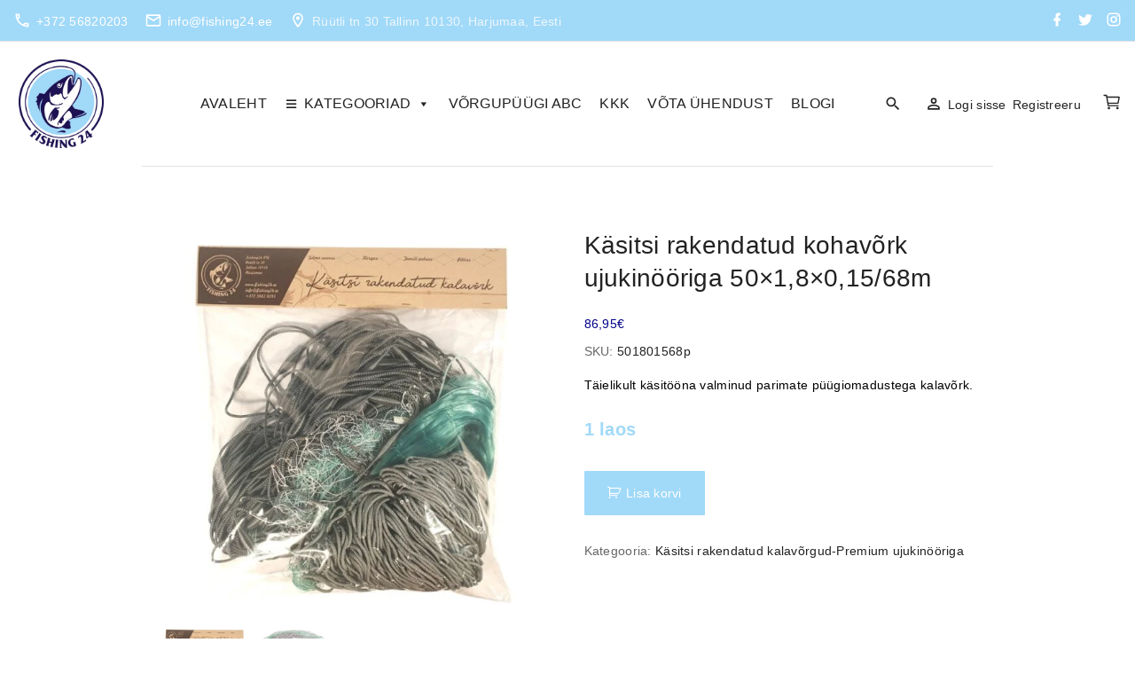

--- FILE ---
content_type: text/html; charset=UTF-8
request_url: https://fishing24.ee/toode/kasitsi-rakendatud-kohavork-ujukinooriga-50x18x015-68m/
body_size: 21359
content:
<!doctype html><html
lang=et class=no-js-disabled><head><meta
charset="UTF-8"><meta
name="viewport" content="width=device-width, initial-scale=1"><link
rel=profile href=https://gmpg.org/xfn/11><style>#wpadminbar #wp-admin-bar-wccp_free_top_button .ab-icon:before{content:"\f160";color:#02CA02;top:3px}#wpadminbar #wp-admin-bar-wccp_free_top_button .ab-icon{transform:rotate(45deg)}</style><meta
name='robots' content='index, follow, max-image-preview:large, max-snippet:-1, max-video-preview:-1'> <script id=cookie-law-info-gcm-var-js>var _ckyGcm={"status":true,"default_settings":[{"analytics":"denied","advertisement":"denied","functional":"denied","necessary":"granted","ad_user_data":"denied","ad_personalization":"denied","regions":"All"}],"wait_for_update":2000,"url_passthrough":false,"ads_data_redaction":false}</script> <script id=cookie-law-info-gcm-js src=https://fishing24.ee/wp-content/plugins/cookie-law-info/lite/frontend/js/gcm.min.js></script> <script id=cookieyes src=https://cdn-cookieyes.com/client_data/3dd17b7493dbbb92a57067c3/script.js></script> <title>Käsitsi rakendatud kohavõrk ujukinööriga 50x1,8x0,15/68m</title><meta
name="description" content="100% Käsitsi rakendatud kohavork ujukinööriga.Nakkevõrk püüab peale lesta ka forelli, säinast,koha,haugi. Peab hästi vastu survepesule."><link
rel=canonical href=https://fishing24.ee/toode/kasitsi-rakendatud-kohavork-ujukinooriga-50x18x015-68m/ ><meta
property="og:locale" content="et_EE"><meta
property="og:type" content="article"><meta
property="og:title" content="Käsitsi rakendatud kohavõrk ujukinööriga 50x1,8x0,15/68m"><meta
property="og:description" content="100% Käsitsi rakendatud kohavork ujukinööriga.Nakkevõrk püüab peale lesta ka forelli, säinast,koha,haugi. Peab hästi vastu survepesule."><meta
property="og:url" content="https://fishing24.ee/toode/kasitsi-rakendatud-kohavork-ujukinooriga-50x18x015-68m/"><meta
property="og:site_name" content="Fishing24"><meta
property="article:publisher" content="https://www.facebook.com/Fishing24ee-110143005723254/"><meta
property="article:modified_time" content="2025-12-01T07:49:38+00:00"><meta
property="og:image" content="https://fishing24.ee/wp-content/uploads/2023/06/20200902_164415-min.jpg"><meta
property="og:image:width" content="1200"><meta
property="og:image:height" content="1200"><meta
property="og:image:type" content="image/jpeg"><meta
name="twitter:card" content="summary_large_image"><meta
name="twitter:site" content="@Fishing24E"><meta
name="twitter:label1" content="Est. reading time"><meta
name="twitter:data1" content="1 minut"> <script type=application/ld+json class=yoast-schema-graph>{"@context":"https://schema.org","@graph":[{"@type":"WebPage","@id":"https://fishing24.ee/toode/kasitsi-rakendatud-kohavork-ujukinooriga-50x18x015-68m/","url":"https://fishing24.ee/toode/kasitsi-rakendatud-kohavork-ujukinooriga-50x18x015-68m/","name":"Käsitsi rakendatud kohavõrk ujukinööriga 50x1,8x0,15/68m","isPartOf":{"@id":"https://fishing24.ee/#website"},"primaryImageOfPage":{"@id":"https://fishing24.ee/toode/kasitsi-rakendatud-kohavork-ujukinooriga-50x18x015-68m/#primaryimage"},"image":{"@id":"https://fishing24.ee/toode/kasitsi-rakendatud-kohavork-ujukinooriga-50x18x015-68m/#primaryimage"},"thumbnailUrl":"https://fishing24.ee/wp-content/uploads/2023/06/20200902_164415-min.jpg","datePublished":"2023-06-21T20:49:54+00:00","dateModified":"2025-12-01T07:49:38+00:00","description":"100% Käsitsi rakendatud kohavork ujukinööriga.Nakkevõrk püüab peale lesta ka forelli, säinast,koha,haugi. Peab hästi vastu survepesule.","breadcrumb":{"@id":"https://fishing24.ee/toode/kasitsi-rakendatud-kohavork-ujukinooriga-50x18x015-68m/#breadcrumb"},"inLanguage":"et","potentialAction":[{"@type":"ReadAction","target":["https://fishing24.ee/toode/kasitsi-rakendatud-kohavork-ujukinooriga-50x18x015-68m/"]}]},{"@type":"ImageObject","inLanguage":"et","@id":"https://fishing24.ee/toode/kasitsi-rakendatud-kohavork-ujukinooriga-50x18x015-68m/#primaryimage","url":"https://fishing24.ee/wp-content/uploads/2023/06/20200902_164415-min.jpg","contentUrl":"https://fishing24.ee/wp-content/uploads/2023/06/20200902_164415-min.jpg","width":1200,"height":1200,"caption":"Ujuvvõrk tuulehaugi püügiks"},{"@type":"BreadcrumbList","@id":"https://fishing24.ee/toode/kasitsi-rakendatud-kohavork-ujukinooriga-50x18x015-68m/#breadcrumb","itemListElement":[{"@type":"ListItem","position":1,"name":"Pood","item":"https://fishing24.ee/pood/"},{"@type":"ListItem","position":2,"name":"Käsitsi rakendatud kohavõrk ujukinööriga 50&#215;1,8&#215;0,15/68m"}]},{"@type":"WebSite","@id":"https://fishing24.ee/#website","url":"https://fishing24.ee/","name":"Fishing24","description":"","publisher":{"@id":"https://fishing24.ee/#organization"},"potentialAction":[{"@type":"SearchAction","target":{"@type":"EntryPoint","urlTemplate":"https://fishing24.ee/?s={search_term_string}"},"query-input":{"@type":"PropertyValueSpecification","valueRequired":true,"valueName":"search_term_string"}}],"inLanguage":"et"},{"@type":"Organization","@id":"https://fishing24.ee/#organization","name":"Fishing24","url":"https://fishing24.ee/","logo":{"@type":"ImageObject","inLanguage":"et","@id":"https://fishing24.ee/#/schema/logo/image/","url":"https://fishing24.ee/wp-content/uploads/2023/06/Fishing24_vector_logo_incscape.png","contentUrl":"https://fishing24.ee/wp-content/uploads/2023/06/Fishing24_vector_logo_incscape.png","width":260,"height":271,"caption":"Fishing24"},"image":{"@id":"https://fishing24.ee/#/schema/logo/image/"},"sameAs":["https://www.facebook.com/Fishing24ee-110143005723254/","https://x.com/Fishing24E","https://www.instagram.com/fishing24.ee/"]}]}</script> <link
rel=alternate type=application/rss+xml title="Fishing24 &raquo; RSS" href=https://fishing24.ee/feed/ ><link
rel=alternate type=application/rss+xml title="Fishing24 &raquo; Kommentaaride RSS" href=https://fishing24.ee/comments/feed/ ><link
rel=alternate title="oEmbed (JSON)" type=application/json+oembed href="https://fishing24.ee/wp-json/oembed/1.0/embed?url=https%3A%2F%2Ffishing24.ee%2Ftoode%2Fkasitsi-rakendatud-kohavork-ujukinooriga-50x18x015-68m%2F"><link
rel=alternate title="oEmbed (XML)" type=text/xml+oembed href="https://fishing24.ee/wp-json/oembed/1.0/embed?url=https%3A%2F%2Ffishing24.ee%2Ftoode%2Fkasitsi-rakendatud-kohavork-ujukinooriga-50x18x015-68m%2F&#038;format=xml"><style id=wp-img-auto-sizes-contain-inline-css>img:is([sizes=auto i],[sizes^="auto," i]){contain-intrinsic-size:3000px 1500px}</style><link
rel=stylesheet id=structured-content-frontend-css href='https://fishing24.ee/wp-content/plugins/structured-content/dist/blocks.style.build.css?ver=1.7.0' media=all><link
rel=stylesheet id=formidable-css href='https://fishing24.ee/wp-content/plugins/formidable/css/formidableforms.css?ver=11261603' media=all><style id=wp-block-library-inline-css>/*<![CDATA[*/:root{--wp-block-synced-color:#7a00df;--wp-block-synced-color--rgb:122,0,223;--wp-bound-block-color:var(--wp-block-synced-color);--wp-editor-canvas-background:#ddd;--wp-admin-theme-color:#007cba;--wp-admin-theme-color--rgb:0,124,186;--wp-admin-theme-color-darker-10:#006ba1;--wp-admin-theme-color-darker-10--rgb:0,107,160.5;--wp-admin-theme-color-darker-20:#005a87;--wp-admin-theme-color-darker-20--rgb:0,90,135;--wp-admin-border-width-focus:2px}@media (min-resolution:192dpi){:root{--wp-admin-border-width-focus:1.5px}}.wp-element-button{cursor:pointer}:root .has-very-light-gray-background-color{background-color:#eee}:root .has-very-dark-gray-background-color{background-color:#313131}:root .has-very-light-gray-color{color:#eee}:root .has-very-dark-gray-color{color:#313131}:root .has-vivid-green-cyan-to-vivid-cyan-blue-gradient-background{background:linear-gradient(135deg,#00d084,#0693e3)}:root .has-purple-crush-gradient-background{background:linear-gradient(135deg,#34e2e4,#4721fb 50%,#ab1dfe)}:root .has-hazy-dawn-gradient-background{background:linear-gradient(135deg,#faaca8,#dad0ec)}:root .has-subdued-olive-gradient-background{background:linear-gradient(135deg,#fafae1,#67a671)}:root .has-atomic-cream-gradient-background{background:linear-gradient(135deg,#fdd79a,#004a59)}:root .has-nightshade-gradient-background{background:linear-gradient(135deg,#330968,#31cdcf)}:root .has-midnight-gradient-background{background:linear-gradient(135deg,#020381,#2874fc)}:root{--wp--preset--font-size--normal:16px;--wp--preset--font-size--huge:42px}.has-regular-font-size{font-size:1em}.has-larger-font-size{font-size:2.625em}.has-normal-font-size{font-size:var(--wp--preset--font-size--normal)}.has-huge-font-size{font-size:var(--wp--preset--font-size--huge)}.has-text-align-center{text-align:center}.has-text-align-left{text-align:left}.has-text-align-right{text-align:right}.has-fit-text{white-space:nowrap!important}#end-resizable-editor-section{display:none}.aligncenter{clear:both}.items-justified-left{justify-content:flex-start}.items-justified-center{justify-content:center}.items-justified-right{justify-content:flex-end}.items-justified-space-between{justify-content:space-between}.screen-reader-text{border:0;clip-path:inset(50%);height:1px;margin:-1px;overflow:hidden;padding:0;position:absolute;width:1px;word-wrap:normal!important}.screen-reader-text:focus{background-color:#ddd;clip-path:none;color:#444;display:block;font-size:1em;height:auto;left:5px;line-height:normal;padding:15px
23px 14px;text-decoration:none;top:5px;width:auto;z-index:100000}html :where(.has-border-color){border-style:solid}html :where([style*=border-top-color]){border-top-style:solid}html :where([style*=border-right-color]){border-right-style:solid}html :where([style*=border-bottom-color]){border-bottom-style:solid}html :where([style*=border-left-color]){border-left-style:solid}html :where([style*=border-width]){border-style:solid}html :where([style*=border-top-width]){border-top-style:solid}html :where([style*=border-right-width]){border-right-style:solid}html :where([style*=border-bottom-width]){border-bottom-style:solid}html :where([style*=border-left-width]){border-left-style:solid}html :where(img[class*=wp-image-]){height:auto;max-width:100%}:where(figure){margin:0
0 1em}html :where(.is-position-sticky){--wp-admin--admin-bar--position-offset:var(--wp-admin--admin-bar--height,0px)}@media screen and (max-width:600px){html:where(.is-position-sticky){--wp-admin--admin-bar--position-offset:0px}}/*]]>*/</style><style id=wp-block-heading-inline-css>h1:where(.wp-block-heading).has-background,h2:where(.wp-block-heading).has-background,h3:where(.wp-block-heading).has-background,h4:where(.wp-block-heading).has-background,h5:where(.wp-block-heading).has-background,h6:where(.wp-block-heading).has-background{padding:1.25em 2.375em}h1.has-text-align-left[style*=writing-mode]:where([style*=vertical-lr]),h1.has-text-align-right[style*=writing-mode]:where([style*=vertical-rl]),h2.has-text-align-left[style*=writing-mode]:where([style*=vertical-lr]),h2.has-text-align-right[style*=writing-mode]:where([style*=vertical-rl]),h3.has-text-align-left[style*=writing-mode]:where([style*=vertical-lr]),h3.has-text-align-right[style*=writing-mode]:where([style*=vertical-rl]),h4.has-text-align-left[style*=writing-mode]:where([style*=vertical-lr]),h4.has-text-align-right[style*=writing-mode]:where([style*=vertical-rl]),h5.has-text-align-left[style*=writing-mode]:where([style*=vertical-lr]),h5.has-text-align-right[style*=writing-mode]:where([style*=vertical-rl]),h6.has-text-align-left[style*=writing-mode]:where([style*=vertical-lr]),h6.has-text-align-right[style*=writing-mode]:where([style*=vertical-rl]){rotate:180deg}</style><style id=wp-block-group-inline-css>.wp-block-group{box-sizing:border-box}:where(.wp-block-group.wp-block-group-is-layout-constrained){position:relative}</style><style id=wp-block-paragraph-inline-css>.is-small-text{font-size:.875em}.is-regular-text{font-size:1em}.is-large-text{font-size:2.25em}.is-larger-text{font-size:3em}.has-drop-cap:not(:focus):first-letter {float:left;font-size:8.4em;font-style:normal;font-weight:100;line-height:.68;margin:.05em .1em 0 0;text-transform:uppercase}body.rtl .has-drop-cap:not(:focus):first-letter {float:none;margin-left:.1em}p.has-drop-cap.has-background{overflow:hidden}:root :where(p.has-background){padding:1.25em 2.375em}:where(p.has-text-color:not(.has-link-color)) a{color:inherit}p.has-text-align-left[style*="writing-mode:vertical-lr"],p.has-text-align-right[style*="writing-mode:vertical-rl"]{rotate:180deg}</style><link
rel=stylesheet id=wc-blocks-style-css href='https://fishing24.ee/wp-content/plugins/woocommerce/assets/client/blocks/wc-blocks.css?ver=wc-10.3.6' media=all><style id=global-styles-inline-css>/*<![CDATA[*/:root{--wp--preset--aspect-ratio--square:1;--wp--preset--aspect-ratio--4-3:4/3;--wp--preset--aspect-ratio--3-4:3/4;--wp--preset--aspect-ratio--3-2:3/2;--wp--preset--aspect-ratio--2-3:2/3;--wp--preset--aspect-ratio--16-9:16/9;--wp--preset--aspect-ratio--9-16:9/16;--wp--preset--color--black:#000;--wp--preset--color--cyan-bluish-gray:#abb8c3;--wp--preset--color--white:#fff;--wp--preset--color--pale-pink:#f78da7;--wp--preset--color--vivid-red:#cf2e2e;--wp--preset--color--luminous-vivid-orange:#ff6900;--wp--preset--color--luminous-vivid-amber:#fcb900;--wp--preset--color--light-green-cyan:#7bdcb5;--wp--preset--color--vivid-green-cyan:#00d084;--wp--preset--color--pale-cyan-blue:#8ed1fc;--wp--preset--color--vivid-cyan-blue:#0693e3;--wp--preset--color--vivid-purple:#9b51e0;--wp--preset--color--light:var(--colorLight);--wp--preset--color--font:var(--colorFont);--wp--preset--color--font-muted:var(--colorFontMuted);--wp--preset--color--background:var(--colorBackground);--wp--preset--color--border:var(--colorBorder);--wp--preset--color--dark:var(--colorDark);--wp--preset--color--dark-muted:var(--colorDarkMuted);--wp--preset--color--main:var(--colorMain);--wp--preset--color--main-2:var(--colorMain2);--wp--preset--color--main-3:var(--colorMain3);--wp--preset--color--main-4:var(--colorMain4);--wp--preset--gradient--vivid-cyan-blue-to-vivid-purple:linear-gradient(135deg,rgb(6,147,227) 0%,rgb(155,81,224) 100%);--wp--preset--gradient--light-green-cyan-to-vivid-green-cyan:linear-gradient(135deg,rgb(122,220,180) 0%,rgb(0,208,130) 100%);--wp--preset--gradient--luminous-vivid-amber-to-luminous-vivid-orange:linear-gradient(135deg,rgb(252,185,0) 0%,rgb(255,105,0) 100%);--wp--preset--gradient--luminous-vivid-orange-to-vivid-red:linear-gradient(135deg,rgb(255,105,0) 0%,rgb(207,46,46) 100%);--wp--preset--gradient--very-light-gray-to-cyan-bluish-gray:linear-gradient(135deg,rgb(238,238,238) 0%,rgb(169,184,195) 100%);--wp--preset--gradient--cool-to-warm-spectrum:linear-gradient(135deg,rgb(74,234,220) 0%,rgb(151,120,209) 20%,rgb(207,42,186) 40%,rgb(238,44,130) 60%,rgb(251,105,98) 80%,rgb(254,248,76) 100%);--wp--preset--gradient--blush-light-purple:linear-gradient(135deg,rgb(255,206,236) 0%,rgb(152,150,240) 100%);--wp--preset--gradient--blush-bordeaux:linear-gradient(135deg,rgb(254,205,165) 0%,rgb(254,45,45) 50%,rgb(107,0,62) 100%);--wp--preset--gradient--luminous-dusk:linear-gradient(135deg,rgb(255,203,112) 0%,rgb(199,81,192) 50%,rgb(65,88,208) 100%);--wp--preset--gradient--pale-ocean:linear-gradient(135deg,rgb(255,245,203) 0%,rgb(182,227,212) 50%,rgb(51,167,181) 100%);--wp--preset--gradient--electric-grass:linear-gradient(135deg,rgb(202,248,128) 0%,rgb(113,206,126) 100%);--wp--preset--gradient--midnight:linear-gradient(135deg,rgb(2,3,129) 0%,rgb(40,116,252) 100%);--wp--preset--font-size--small:13px;--wp--preset--font-size--medium:20px;--wp--preset--font-size--large:36px;--wp--preset--font-size--x-large:42px;--wp--preset--font-size--normal:18px;--wp--preset--font-size--huge:1.65em;--wp--preset--font-size--xl:calc(1em + 1.5vmin);--wp--preset--font-size--xxl:calc(2em + 2vmin);--wp--preset--font-size--xxxl:calc(2.25em + 5vmin);--wp--preset--font-size--xxxxl:calc(2.25em + 7vmin);--wp--preset--spacing--20:0.44rem;--wp--preset--spacing--30:0.67rem;--wp--preset--spacing--40:1rem;--wp--preset--spacing--50:1.5rem;--wp--preset--spacing--60:2.25rem;--wp--preset--spacing--70:3.38rem;--wp--preset--spacing--80:5.06rem;--wp--preset--shadow--natural:6px 6px 9px rgba(0, 0, 0, 0.2);--wp--preset--shadow--deep:12px 12px 50px rgba(0, 0, 0, 0.4);--wp--preset--shadow--sharp:6px 6px 0px rgba(0, 0, 0, 0.2);--wp--preset--shadow--outlined:6px 6px 0px -3px rgb(255, 255, 255), 6px 6px rgb(0, 0, 0);--wp--preset--shadow--crisp:6px 6px 0px rgb(0, 0, 0)}:root{--wp--style--global--content-size:1140px;--wp--style--global--wide-size:1250px}:where(body){margin:0}.wp-site-blocks>.alignleft{float:left;margin-right:2em}.wp-site-blocks>.alignright{float:right;margin-left:2em}.wp-site-blocks>.aligncenter{justify-content:center;margin-left:auto;margin-right:auto}:where(.is-layout-flex){gap:0.5em}:where(.is-layout-grid){gap:0.5em}.is-layout-flow>.alignleft{float:left;margin-inline-start:0;margin-inline-end:2em}.is-layout-flow>.alignright{float:right;margin-inline-start:2em;margin-inline-end:0}.is-layout-flow>.aligncenter{margin-left:auto !important;margin-right:auto !important}.is-layout-constrained>.alignleft{float:left;margin-inline-start:0;margin-inline-end:2em}.is-layout-constrained>.alignright{float:right;margin-inline-start:2em;margin-inline-end:0}.is-layout-constrained>.aligncenter{margin-left:auto !important;margin-right:auto !important}.is-layout-constrained>:where(:not(.alignleft):not(.alignright):not(.alignfull)){max-width:var(--wp--style--global--content-size);margin-left:auto !important;margin-right:auto !important}.is-layout-constrained>.alignwide{max-width:var(--wp--style--global--wide-size)}body .is-layout-flex{display:flex}.is-layout-flex{flex-wrap:wrap;align-items:center}.is-layout-flex>:is(*,div){margin:0}body .is-layout-grid{display:grid}.is-layout-grid>:is(*,div){margin:0}body{padding-top:0px;padding-right:0px;padding-bottom:0px;padding-left:0px}:root :where(.wp-element-button,.wp-block-button__link){background-color:#32373c;border-width:0;color:#fff;font-family:inherit;font-size:inherit;font-style:inherit;font-weight:inherit;letter-spacing:inherit;line-height:inherit;padding-top:calc(0.667em + 2px);padding-right:calc(1.333em + 2px);padding-bottom:calc(0.667em + 2px);padding-left:calc(1.333em + 2px);text-decoration:none;text-transform:inherit}.has-black-color{color:var(--wp--preset--color--black) !important}.has-cyan-bluish-gray-color{color:var(--wp--preset--color--cyan-bluish-gray) !important}.has-white-color{color:var(--wp--preset--color--white) !important}.has-pale-pink-color{color:var(--wp--preset--color--pale-pink) !important}.has-vivid-red-color{color:var(--wp--preset--color--vivid-red) !important}.has-luminous-vivid-orange-color{color:var(--wp--preset--color--luminous-vivid-orange) !important}.has-luminous-vivid-amber-color{color:var(--wp--preset--color--luminous-vivid-amber) !important}.has-light-green-cyan-color{color:var(--wp--preset--color--light-green-cyan) !important}.has-vivid-green-cyan-color{color:var(--wp--preset--color--vivid-green-cyan) !important}.has-pale-cyan-blue-color{color:var(--wp--preset--color--pale-cyan-blue) !important}.has-vivid-cyan-blue-color{color:var(--wp--preset--color--vivid-cyan-blue) !important}.has-vivid-purple-color{color:var(--wp--preset--color--vivid-purple) !important}.has-light-color{color:var(--wp--preset--color--light) !important}.has-font-color{color:var(--wp--preset--color--font) !important}.has-font-muted-color{color:var(--wp--preset--color--font-muted) !important}.has-background-color{color:var(--wp--preset--color--background) !important}.has-border-color{color:var(--wp--preset--color--border) !important}.has-dark-color{color:var(--wp--preset--color--dark) !important}.has-dark-muted-color{color:var(--wp--preset--color--dark-muted) !important}.has-main-color{color:var(--wp--preset--color--main) !important}.has-main-2-color{color:var(--wp--preset--color--main-2) !important}.has-main-3-color{color:var(--wp--preset--color--main-3) !important}.has-main-4-color{color:var(--wp--preset--color--main-4) !important}.has-black-background-color{background-color:var(--wp--preset--color--black) !important}.has-cyan-bluish-gray-background-color{background-color:var(--wp--preset--color--cyan-bluish-gray) !important}.has-white-background-color{background-color:var(--wp--preset--color--white) !important}.has-pale-pink-background-color{background-color:var(--wp--preset--color--pale-pink) !important}.has-vivid-red-background-color{background-color:var(--wp--preset--color--vivid-red) !important}.has-luminous-vivid-orange-background-color{background-color:var(--wp--preset--color--luminous-vivid-orange) !important}.has-luminous-vivid-amber-background-color{background-color:var(--wp--preset--color--luminous-vivid-amber) !important}.has-light-green-cyan-background-color{background-color:var(--wp--preset--color--light-green-cyan) !important}.has-vivid-green-cyan-background-color{background-color:var(--wp--preset--color--vivid-green-cyan) !important}.has-pale-cyan-blue-background-color{background-color:var(--wp--preset--color--pale-cyan-blue) !important}.has-vivid-cyan-blue-background-color{background-color:var(--wp--preset--color--vivid-cyan-blue) !important}.has-vivid-purple-background-color{background-color:var(--wp--preset--color--vivid-purple) !important}.has-light-background-color{background-color:var(--wp--preset--color--light) !important}.has-font-background-color{background-color:var(--wp--preset--color--font) !important}.has-font-muted-background-color{background-color:var(--wp--preset--color--font-muted) !important}.has-background-background-color{background-color:var(--wp--preset--color--background) !important}.has-border-background-color{background-color:var(--wp--preset--color--border) !important}.has-dark-background-color{background-color:var(--wp--preset--color--dark) !important}.has-dark-muted-background-color{background-color:var(--wp--preset--color--dark-muted) !important}.has-main-background-color{background-color:var(--wp--preset--color--main) !important}.has-main-2-background-color{background-color:var(--wp--preset--color--main-2) !important}.has-main-3-background-color{background-color:var(--wp--preset--color--main-3) !important}.has-main-4-background-color{background-color:var(--wp--preset--color--main-4) !important}.has-black-border-color{border-color:var(--wp--preset--color--black) !important}.has-cyan-bluish-gray-border-color{border-color:var(--wp--preset--color--cyan-bluish-gray) !important}.has-white-border-color{border-color:var(--wp--preset--color--white) !important}.has-pale-pink-border-color{border-color:var(--wp--preset--color--pale-pink) !important}.has-vivid-red-border-color{border-color:var(--wp--preset--color--vivid-red) !important}.has-luminous-vivid-orange-border-color{border-color:var(--wp--preset--color--luminous-vivid-orange) !important}.has-luminous-vivid-amber-border-color{border-color:var(--wp--preset--color--luminous-vivid-amber) !important}.has-light-green-cyan-border-color{border-color:var(--wp--preset--color--light-green-cyan) !important}.has-vivid-green-cyan-border-color{border-color:var(--wp--preset--color--vivid-green-cyan) !important}.has-pale-cyan-blue-border-color{border-color:var(--wp--preset--color--pale-cyan-blue) !important}.has-vivid-cyan-blue-border-color{border-color:var(--wp--preset--color--vivid-cyan-blue) !important}.has-vivid-purple-border-color{border-color:var(--wp--preset--color--vivid-purple) !important}.has-light-border-color{border-color:var(--wp--preset--color--light) !important}.has-font-border-color{border-color:var(--wp--preset--color--font) !important}.has-font-muted-border-color{border-color:var(--wp--preset--color--font-muted) !important}.has-background-border-color{border-color:var(--wp--preset--color--background) !important}.has-border-border-color{border-color:var(--wp--preset--color--border) !important}.has-dark-border-color{border-color:var(--wp--preset--color--dark) !important}.has-dark-muted-border-color{border-color:var(--wp--preset--color--dark-muted) !important}.has-main-border-color{border-color:var(--wp--preset--color--main) !important}.has-main-2-border-color{border-color:var(--wp--preset--color--main-2) !important}.has-main-3-border-color{border-color:var(--wp--preset--color--main-3) !important}.has-main-4-border-color{border-color:var(--wp--preset--color--main-4) !important}.has-vivid-cyan-blue-to-vivid-purple-gradient-background{background:var(--wp--preset--gradient--vivid-cyan-blue-to-vivid-purple) !important}.has-light-green-cyan-to-vivid-green-cyan-gradient-background{background:var(--wp--preset--gradient--light-green-cyan-to-vivid-green-cyan) !important}.has-luminous-vivid-amber-to-luminous-vivid-orange-gradient-background{background:var(--wp--preset--gradient--luminous-vivid-amber-to-luminous-vivid-orange) !important}.has-luminous-vivid-orange-to-vivid-red-gradient-background{background:var(--wp--preset--gradient--luminous-vivid-orange-to-vivid-red) !important}.has-very-light-gray-to-cyan-bluish-gray-gradient-background{background:var(--wp--preset--gradient--very-light-gray-to-cyan-bluish-gray) !important}.has-cool-to-warm-spectrum-gradient-background{background:var(--wp--preset--gradient--cool-to-warm-spectrum) !important}.has-blush-light-purple-gradient-background{background:var(--wp--preset--gradient--blush-light-purple) !important}.has-blush-bordeaux-gradient-background{background:var(--wp--preset--gradient--blush-bordeaux) !important}.has-luminous-dusk-gradient-background{background:var(--wp--preset--gradient--luminous-dusk) !important}.has-pale-ocean-gradient-background{background:var(--wp--preset--gradient--pale-ocean) !important}.has-electric-grass-gradient-background{background:var(--wp--preset--gradient--electric-grass) !important}.has-midnight-gradient-background{background:var(--wp--preset--gradient--midnight) !important}.has-small-font-size{font-size:var(--wp--preset--font-size--small) !important}.has-medium-font-size{font-size:var(--wp--preset--font-size--medium) !important}.has-large-font-size{font-size:var(--wp--preset--font-size--large) !important}.has-x-large-font-size{font-size:var(--wp--preset--font-size--x-large) !important}.has-normal-font-size{font-size:var(--wp--preset--font-size--normal) !important}.has-huge-font-size{font-size:var(--wp--preset--font-size--huge) !important}.has-xl-font-size{font-size:var(--wp--preset--font-size--xl) !important}.has-xxl-font-size{font-size:var(--wp--preset--font-size--xxl) !important}.has-xxxl-font-size{font-size:var(--wp--preset--font-size--xxxl) !important}.has-xxxxl-font-size{font-size:var(--wp--preset--font-size--xxxxl) !important}/*]]>*/</style><link
rel=stylesheet id=wpsm_tabs_r-font-awesome-front-css href='https://fishing24.ee/wp-content/plugins/tabs-responsive/assets/css/font-awesome/css/font-awesome.min.css?ver=6.9' media=all><link
rel=stylesheet id=wpsm_tabs_r_bootstrap-front-css href='https://fishing24.ee/wp-content/plugins/tabs-responsive/assets/css/bootstrap-front.css?ver=6.9' media=all><link
rel=stylesheet id=wpsm_tabs_r_animate-css href='https://fishing24.ee/wp-content/plugins/tabs-responsive/assets/css/animate.css?ver=6.9' media=all><link
rel=stylesheet id=uaf_client_css-css href='https://fishing24.ee/wp-content/uploads/useanyfont/uaf.css?ver=1764576453' media=all><link
rel=stylesheet id=photoswipe-css href='https://fishing24.ee/wp-content/plugins/woocommerce/assets/css/photoswipe/photoswipe.min.css?ver=10.3.6' media=all><link
rel=stylesheet id=photoswipe-default-skin-css href='https://fishing24.ee/wp-content/plugins/woocommerce/assets/css/photoswipe/default-skin/default-skin.min.css?ver=10.3.6' media=all><link
rel=stylesheet id=woocommerce-layout-css href='https://fishing24.ee/wp-content/plugins/woocommerce/assets/css/woocommerce-layout.css?ver=10.3.6' media=all><link
rel=stylesheet id=woocommerce-smallscreen-css href='https://fishing24.ee/wp-content/plugins/woocommerce/assets/css/woocommerce-smallscreen.css?ver=10.3.6' media='only screen and (max-width: 768px)'><link
rel=stylesheet id=woocommerce-general-css href='https://fishing24.ee/wp-content/plugins/woocommerce/assets/css/woocommerce.css?ver=10.3.6' media=all><style id=woocommerce-inline-inline-css>.woocommerce form .form-row
.required{visibility:visible}</style><link
rel=stylesheet id=megamenu-css href='https://fishing24.ee/wp-content/uploads/maxmegamenu/style.css?ver=d14c33' media=all><link
rel=stylesheet id=dashicons-css href='https://fishing24.ee/wp-includes/css/dashicons.min.css?ver=6.9' media=all><link
rel=stylesheet id=montonio-style-css href='https://fishing24.ee/wp-content/plugins/montonio-for-woocommerce/assets/css/montonio-style.css?ver=9.2.2' media=all><link
rel=stylesheet id=hint-css href='https://fishing24.ee/wp-content/plugins/wpc-badge-management/assets/css/hint.css?ver=6.9' media=all><link
rel=stylesheet id=wpcbm-frontend-css href='https://fishing24.ee/wp-content/plugins/wpc-badge-management/assets/css/frontend.css?ver=3.1.3' media=all><link
rel=stylesheet id=wpcbm-style-css href='https://fishing24.ee/wp-content/plugins/wpc-badge-management/assets/css/style.css?ver=3.1.3' media=all><style id=wpcbm-style-inline-css>.wpcbm-badge-6556{color:#fff;background-color:rgb(221,51,51);border-color:rgb( 255, 255, 255 )}</style><link
rel=stylesheet id=brands-styles-css href='https://fishing24.ee/wp-content/plugins/woocommerce/assets/css/brands.css?ver=10.3.6' media=all><link
rel=stylesheet id=exs-style-css href='https://fishing24.ee/wp-content/themes/exs/assets/css/min/main-1200.css?ver=2.5.9' media=all><link
rel=stylesheet id=exs-menu-mobile-type-style-css href='https://fishing24.ee/wp-content/themes/exs/assets/css/min/menu-mobile6.css?ver=2.5.9' media='all and (max-width: 1199px)'><link
rel=stylesheet id=exs-shop-style-css href='https://fishing24.ee/wp-content/themes/exs/assets/css/min/shop.css?ver=2.5.9' media=all><link
rel=stylesheet id=exs-glightbox-style-css href='https://fishing24.ee/wp-content/themes/exs/assets/vendors/glightbox/glightbox.min.css?ver=2.5.9' media=all><style id=exs-style-inline-inline-css>/*<![CDATA[*/:root{--colorLight:#fff;--colorLightRGB:255,255,255;--colorFont:#000;--colorFontMuted:#666;--colorBackground:#f7f7f7;--colorBorder:#e1e1e1;--colorDark:#444;--colorDarkMuted:#222;--colorMain:#a1d9f8;--colorMain2:#180091;--colorMain3:#e678f5;--colorMain4:#7892f5;--btn-fs:14px;--socialGap:1em;--wli-my:.5em;--sb-gap:2.5rem;--sideNavWidth:290px;--sideNavPX:20px;--mobileNavWidth:310px;--mobileNavPX:20px;--sfixWidth:320px;--sfixPX:30px}body{font-size:14px}.hfeed #layout .entry-title{font-size:1em}/*]]>*/</style><script src="https://fishing24.ee/wp-includes/js/jquery/jquery.min.js?ver=3.7.1" id=jquery-core-js></script> <script src="https://fishing24.ee/wp-content/plugins/woocommerce/assets/js/jquery-blockui/jquery.blockUI.min.js?ver=2.7.0-wc.10.3.6" id=wc-jquery-blockui-js defer data-wp-strategy=defer></script> <script id=wc-add-to-cart-js-extra>var wc_add_to_cart_params={"ajax_url":"/wp-admin/admin-ajax.php","wc_ajax_url":"/?wc-ajax=%%endpoint%%","i18n_view_cart":"Vaata ostukorvi","cart_url":"https://fishing24.ee/ostukorv/","is_cart":"","cart_redirect_after_add":"no"};</script> <script src="https://fishing24.ee/wp-content/plugins/woocommerce/assets/js/frontend/add-to-cart.min.js?ver=10.3.6" id=wc-add-to-cart-js defer data-wp-strategy=defer></script> <script src="https://fishing24.ee/wp-content/plugins/woocommerce/assets/js/flexslider/jquery.flexslider.min.js?ver=2.7.2-wc.10.3.6" id=wc-flexslider-js defer data-wp-strategy=defer></script> <script src="https://fishing24.ee/wp-content/plugins/woocommerce/assets/js/photoswipe/photoswipe.min.js?ver=4.1.1-wc.10.3.6" id=wc-photoswipe-js defer data-wp-strategy=defer></script> <script src="https://fishing24.ee/wp-content/plugins/woocommerce/assets/js/photoswipe/photoswipe-ui-default.min.js?ver=4.1.1-wc.10.3.6" id=wc-photoswipe-ui-default-js defer data-wp-strategy=defer></script> <script id=wc-single-product-js-extra>var wc_single_product_params={"i18n_required_rating_text":"Palun vali hinnang","i18n_rating_options":["1 of 5 stars","2 of 5 stars","3 of 5 stars","4 of 5 stars","5 of 5 stars"],"i18n_product_gallery_trigger_text":"View full-screen image gallery","review_rating_required":"yes","flexslider":{"rtl":false,"animation":"slide","smoothHeight":true,"directionNav":false,"controlNav":"thumbnails","slideshow":false,"animationSpeed":500,"animationLoop":false,"allowOneSlide":false},"zoom_enabled":"","zoom_options":[],"photoswipe_enabled":"1","photoswipe_options":{"shareEl":false,"closeOnScroll":false,"history":false,"hideAnimationDuration":0,"showAnimationDuration":0},"flexslider_enabled":"1"};</script> <script src="https://fishing24.ee/wp-content/plugins/woocommerce/assets/js/frontend/single-product.min.js?ver=10.3.6" id=wc-single-product-js defer data-wp-strategy=defer></script> <script src="https://fishing24.ee/wp-content/plugins/woocommerce/assets/js/js-cookie/js.cookie.min.js?ver=2.1.4-wc.10.3.6" id=wc-js-cookie-js defer data-wp-strategy=defer></script> <script id=woocommerce-js-extra>var woocommerce_params={"ajax_url":"/wp-admin/admin-ajax.php","wc_ajax_url":"/?wc-ajax=%%endpoint%%","i18n_password_show":"Show password","i18n_password_hide":"Hide password"};</script> <script src="https://fishing24.ee/wp-content/plugins/woocommerce/assets/js/frontend/woocommerce.min.js?ver=10.3.6" id=woocommerce-js defer data-wp-strategy=defer></script> <link
rel=shortlink href='https://fishing24.ee/?p=363'><style id=essential-blocks-global-styles>/*<![CDATA[*/:root{--eb-global-primary-color:#101828;--eb-global-secondary-color:#475467;--eb-global-tertiary-color:#98A2B3;--eb-global-text-color:#475467;--eb-global-heading-color:#1D2939;--eb-global-link-color:#444CE7;--eb-global-background-color:#F9FAFB;--eb-global-button-text-color:#FFF;--eb-global-button-background-color:#101828;--eb-gradient-primary-color:linear-gradient(90deg, hsla(259, 84%, 78%, 1) 0%, hsla(206, 67%, 75%, 1) 100%);--eb-gradient-secondary-color:linear-gradient(90deg, hsla(18, 76%, 85%, 1) 0%, hsla(203, 69%, 84%, 1) 100%);--eb-gradient-tertiary-color:linear-gradient(90deg, hsla(248, 21%, 15%, 1) 0%, hsla(250, 14%, 61%, 1) 100%);--eb-gradient-background-color:linear-gradient(90deg, rgb(250, 250, 250) 0%, rgb(233, 233, 233) 49%, rgb(244, 243, 243) 100%);--eb-tablet-breakpoint:1024px;--eb-mobile-breakpoint:767px}/*]]>*/</style><link
href=https://cdnjs.cloudflare.com/ajax/libs/chosen/1.8.7/chosen.css rel=stylesheet> <script src=https://cdnjs.cloudflare.com/ajax/libs/chosen/1.8.7/chosen.jquery.min.js></script> <script id=wpcp_disable_selection>var image_save_msg='You are not allowed to save images!';var no_menu_msg='Context Menu disabled!';var smessage="Content is protected !!";function disableEnterKey(e)
{var elemtype=e.target.tagName;elemtype=elemtype.toUpperCase();if(elemtype=="TEXT"||elemtype=="TEXTAREA"||elemtype=="INPUT"||elemtype=="PASSWORD"||elemtype=="SELECT"||elemtype=="OPTION"||elemtype=="EMBED")
{elemtype='TEXT';}
if(e.ctrlKey){var key;if(window.event)
key=window.event.keyCode;else
key=e.which;if(elemtype!='TEXT'&&(key==97||key==65||key==67||key==99||key==88||key==120||key==26||key==85||key==86||key==83||key==43||key==73))
{if(wccp_free_iscontenteditable(e))return true;show_wpcp_message('You are not allowed to copy content or view source');return false;}else
return true;}}
function wccp_free_iscontenteditable(e)
{var e=e||window.event;var target=e.target||e.srcElement;var elemtype=e.target.nodeName;elemtype=elemtype.toUpperCase();var iscontenteditable="false";if(typeof target.getAttribute!="undefined")iscontenteditable=target.getAttribute("contenteditable");var iscontenteditable2=false;if(typeof target.isContentEditable!="undefined")iscontenteditable2=target.isContentEditable;if(target.parentElement.isContentEditable)iscontenteditable2=true;if(iscontenteditable=="true"||iscontenteditable2==true)
{if(typeof target.style!="undefined")target.style.cursor="text";return true;}}
function disable_copy(e)
{var e=e||window.event;var elemtype=e.target.tagName;elemtype=elemtype.toUpperCase();if(elemtype=="TEXT"||elemtype=="TEXTAREA"||elemtype=="INPUT"||elemtype=="PASSWORD"||elemtype=="SELECT"||elemtype=="OPTION"||elemtype=="EMBED")
{elemtype='TEXT';}
if(wccp_free_iscontenteditable(e))return true;var isSafari=/Safari/.test(navigator.userAgent)&&/Apple Computer/.test(navigator.vendor);var checker_IMG='';if(elemtype=="IMG"&&checker_IMG=='checked'&&e.detail>=2){show_wpcp_message(alertMsg_IMG);return false;}
if(elemtype!="TEXT")
{if(smessage!==""&&e.detail==2)
show_wpcp_message(smessage);if(isSafari)
return true;else
return false;}}
function disable_copy_ie()
{var e=e||window.event;var elemtype=window.event.srcElement.nodeName;elemtype=elemtype.toUpperCase();if(wccp_free_iscontenteditable(e))return true;if(elemtype=="IMG"){show_wpcp_message(alertMsg_IMG);return false;}
if(elemtype!="TEXT"&&elemtype!="TEXTAREA"&&elemtype!="INPUT"&&elemtype!="PASSWORD"&&elemtype!="SELECT"&&elemtype!="OPTION"&&elemtype!="EMBED")
{return false;}}
function reEnable()
{return true;}
document.onkeydown=disableEnterKey;document.onselectstart=disable_copy_ie;if(navigator.userAgent.indexOf('MSIE')==-1)
{document.onmousedown=disable_copy;document.onclick=reEnable;}
function disableSelection(target)
{if(typeof target.onselectstart!="undefined")
target.onselectstart=disable_copy_ie;else if(typeof target.style.MozUserSelect!="undefined")
{target.style.MozUserSelect="none";}
else
target.onmousedown=function(){return false}
target.style.cursor="default";}
window.onload=function(){disableSelection(document.body);};var onlongtouch;var timer;var touchduration=1000;var elemtype="";function touchstart(e){var e=e||window.event;var target=e.target||e.srcElement;elemtype=window.event.srcElement.nodeName;elemtype=elemtype.toUpperCase();if(!wccp_pro_is_passive())e.preventDefault();if(!timer){timer=setTimeout(onlongtouch,touchduration);}}
function touchend(){if(timer){clearTimeout(timer);timer=null;}
onlongtouch();}
onlongtouch=function(e){if(elemtype!="TEXT"&&elemtype!="TEXTAREA"&&elemtype!="INPUT"&&elemtype!="PASSWORD"&&elemtype!="SELECT"&&elemtype!="EMBED"&&elemtype!="OPTION")
{if(window.getSelection){if(window.getSelection().empty){window.getSelection().empty();}else if(window.getSelection().removeAllRanges){window.getSelection().removeAllRanges();}}else if(document.selection){document.selection.empty();}
return false;}};document.addEventListener("DOMContentLoaded",function(event){window.addEventListener("touchstart",touchstart,false);window.addEventListener("touchend",touchend,false);});function wccp_pro_is_passive(){var cold=false,hike=function(){};try{const object1={};var aid=Object.defineProperty(object1,'passive',{get(){cold=true}});window.addEventListener('test',hike,aid);window.removeEventListener('test',hike,aid);}catch(e){}
return cold;}</script> <script id=wpcp_disable_Right_Click>document.ondragstart=function(){return false;}
function nocontext(e){return false;}
document.oncontextmenu=nocontext;</script> <style>.unselectable{-moz-user-select:none;-webkit-user-select:none;cursor:default}html{-webkit-touch-callout:none;-webkit-user-select:none;-khtml-user-select:none;-moz-user-select:none;-ms-user-select:none;user-select:none;-webkit-tap-highlight-color:rgba(0,0,0,0)}</style> <script id=wpcp_css_disable_selection>var e=document.getElementsByTagName('body')[0];if(e)
{e.setAttribute('unselectable',"on");}</script> <noscript><style>.woocommerce-product-gallery{opacity:1 !important}</style></noscript><style class=wpcode-css-snippet>.woocommerce ul.products li.product .price, .woocommerce-page ul.products li.product .price, .woocommerce div.product span.price, .woocommerce div.product p.price, .woocommerce #content div.product span.price, .woocommerce #content div.product p.price, .woocommerce-page div.product span.price, .woocommerce-page div.product p.price, .woocommerce-page #content div.product span.price, .woocommerce-page #content div.product
p.price{color:#00008B;font-size:1em;font-weight:normal}</style><style class=wpcode-css-snippet>p.price .woocommerce-Price-amount.amount{color:#00008B !important}</style><style class=wpcode-css-snippet>input[type=number]{height:40px}input[type=number]:hover::-webkit-inner-spin-button{width:16px;height:40px}</style><style class=wpcode-css-snippet>.woocommerce #content div.product p.stock, .woocommerce div.product p.stock, .woocommerce-page #content div.product p.stock, .woocommerce-page div.product
p.stock{font-size:1.40em;font-weight:bold;color:#a1d9f8}</style> <script async src="https://www.googletagmanager.com/gtag/js?id=G-8DZ278EDVE"></script> <script>window.dataLayer=window.dataLayer||[];function gtag(){dataLayer.push(arguments);}
gtag('js',new Date());gtag('config','G-8DZ278EDVE');</script><style class=wpcode-css-snippet>#tab_container_6452 .wpsm_nav-tabs{display:flex;justify-content:center}</style><style class=wpcode-css-snippet>@media (max-width: 500px){.woo ul.products[class*=columns-] li.product{width:48%}}</style><link
rel=icon href=https://fishing24.ee/wp-content/uploads/2023/06/Fishing24_vector_logo_incscape-100x100.png sizes=32x32><link
rel=icon href=https://fishing24.ee/wp-content/uploads/2023/06/Fishing24_vector_logo_incscape.png sizes=192x192><link
rel=apple-touch-icon href=https://fishing24.ee/wp-content/uploads/2023/06/Fishing24_vector_logo_incscape.png><meta
name="msapplication-TileImage" content="https://fishing24.ee/wp-content/uploads/2023/06/Fishing24_vector_logo_incscape.png"><style></style></head><body
id=body class="wp-singular product-template-default single single-product postid-363 wp-custom-logo wp-theme-exs theme-exs woocommerce woocommerce-page woocommerce-no-js unselectable mega-menu-primary mega-menu-copyright singular no-sidebar woo woocommerce header-sticky title-hidden" itemtype=https://schema.org/Blog itemscope=itemscope data-nonce=4ae0ba2517 data-ajax=https://fishing24.ee/wp-admin/admin-ajax.php
>
<a
id=skip_link class="screen-reader-text skip-link" href=#main>Skip to content</a><div
id=box class=box-normal><div
id=top-wrap class=container-960><div
id=topline class="topline i c fs-14"><div
class=container-fluid><div
id=topline_dropdown class=dropdown>
<button
id=topline_dropdown_toggle class="nav-btn type-dots"
aria-controls=topline_dropdown
aria-expanded=false
aria-label="Topline Info Toggler"
>
<span></span>
</button>
<span
class="dropdown-menu dropdown-menu-md site-meta">
<span
class=icon-inline>
<span
class="svg-icon icon-phone-outline"><svg
xmlns=http://www.w3.org/2000/svg xmlns:xlink=http://www.w3.org/1999/xlink version=1.1 width=24 height=24 viewbox="0 0 24 24">
<path
d="M20,15.5C18.8,15.5 17.5,15.3 16.4,14.9C16.3,14.9 16.2,14.9 16.1,14.9C15.8,14.9 15.6,15 15.4,15.2L13.2,17.4C10.4,15.9 8,13.6 6.6,10.8L8.8,8.6C9.1,8.3 9.2,7.9 9,7.6C8.7,6.5 8.5,5.2 8.5,4C8.5,3.5 8,3 7.5,3H4C3.5,3 3,3.5 3,4C3,13.4 10.6,21 20,21C20.5,21 21,20.5 21,20V16.5C21,16 20.5,15.5 20,15.5M5,5H6.5C6.6,5.9 6.8,6.8 7,7.6L5.8,8.8C5.4,7.6 5.1,6.3 5,5M19,19C17.7,18.9 16.4,18.6 15.2,18.2L16.4,17C17.2,17.2 18.1,17.4 19,17.4V19Z"/>
</svg>
</span>		<span>
<span>
<a
href="tel:+372 56820203">+372 56820203</a>		</span>
</span>
</span>
<span
class=icon-inline>
<span
class="svg-icon icon-email-outline"><svg
xmlns=http://www.w3.org/2000/svg xmlns:xlink=http://www.w3.org/1999/xlink version=1.1 width=24 height=24 viewbox="0 0 24 24">
<path
d="M4,4H20A2,2 0 0,1 22,6V18A2,2 0 0,1 20,20H4C2.89,20 2,19.1 2,18V6C2,4.89 2.89,4 4,4M12,11L20,6H4L12,11M4,18H20V8.37L12,13.36L4,8.37V18Z"/>
</svg>
</span>		<span>
<a
href=mailto:info@fishing24.ee>info@fishing24.ee</a>
</span>
</span>
<span
class=icon-inline>
<span
class="svg-icon icon-map-marker-outline"><svg
xmlns=http://www.w3.org/2000/svg xmlns:xlink=http://www.w3.org/1999/xlink version=1.1 width=24 height=24 viewbox="0 0 24 24">
<path
d="M12,6.5A2.5,2.5 0 0,1 14.5,9A2.5,2.5 0 0,1 12,11.5A2.5,2.5 0 0,1 9.5,9A2.5,2.5 0 0,1 12,6.5M12,2A7,7 0 0,1 19,9C19,14.25 12,22 12,22C12,22 5,14.25 5,9A7,7 0 0,1 12,2M12,4A5,5 0 0,0 7,9C7,10 7,12 12,18.71C17,12 17,10 17,9A5,5 0 0,0 12,4Z"/>
</svg>
</span>		<span>
<span>Rüütli tn 30 Tallinn 10130, Harjumaa, Eesti</span>
</span>
</span>
</span></div>
<span
class=social-links><a
target=_blank href=https://www.facebook.com/Fishing24ee-110143005723254/ class="social-icon social-icon-facebook"><span
class="svg-icon icon-facebook"><svg
style xmlns=http://www.w3.org/2000/svg xmlns:xlink=http://www.w3.org/1999/xlink version=1.1 width=24 height=24 viewbox="0 0 24 24">
<path
d="M17,2V2H17V6H15C14.31,6 14,6.81 14,7.5V10H14L17,10V14H14V22H10V14H7V10H10V6A4,4 0 0,1 14,2H17Z"/>
</svg>
</span><span
class=screen-reader-text>facebook</span></a><a
target=_blank href=https://twitter.com/Fishing24E class="social-icon social-icon-twitter"><span
class="svg-icon icon-twitter"><svg
style xmlns=http://www.w3.org/2000/svg xmlns:xlink=http://www.w3.org/1999/xlink version=1.1 width=24 height=24 viewbox="0 0 24 24">
<path
d="M22.46,6C21.69,6.35 20.86,6.58 20,6.69C20.88,6.16 21.56,5.32 21.88,4.31C21.05,4.81 20.13,5.16 19.16,5.36C18.37,4.5 17.26,4 16,4C13.65,4 11.73,5.92 11.73,8.29C11.73,8.63 11.77,8.96 11.84,9.27C8.28,9.09 5.11,7.38 3,4.79C2.63,5.42 2.42,6.16 2.42,6.94C2.42,8.43 3.17,9.75 4.33,10.5C3.62,10.5 2.96,10.3 2.38,10C2.38,10 2.38,10 2.38,10.03C2.38,12.11 3.86,13.85 5.82,14.24C5.46,14.34 5.08,14.39 4.69,14.39C4.42,14.39 4.15,14.36 3.89,14.31C4.43,16 6,17.26 7.89,17.29C6.43,18.45 4.58,19.13 2.56,19.13C2.22,19.13 1.88,19.11 1.54,19.07C3.44,20.29 5.7,21 8.12,21C16,21 20.33,14.46 20.33,8.79C20.33,8.6 20.33,8.42 20.32,8.23C21.16,7.63 21.88,6.87 22.46,6Z"/>
</svg>
</span><span
class=screen-reader-text>twitter</span></a><a
target=_blank href=https://www.instagram.com/fishing24.ee/ class="social-icon social-icon-instagram"><span
class="svg-icon icon-instagram"><svg
style xmlns=http://www.w3.org/2000/svg xmlns:xlink=http://www.w3.org/1999/xlink version=1.1 width=24 height=24 viewbox="0 0 24 24">
<path
d="M7.8,2H16.2C19.4,2 22,4.6 22,7.8V16.2A5.8,5.8 0 0,1 16.2,22H7.8C4.6,22 2,19.4 2,16.2V7.8A5.8,5.8 0 0,1 7.8,2M7.6,4A3.6,3.6 0 0,0 4,7.6V16.4C4,18.39 5.61,20 7.6,20H16.4A3.6,3.6 0 0,0 20,16.4V7.6C20,5.61 18.39,4 16.4,4H7.6M17.25,5.5A1.25,1.25 0 0,1 18.5,6.75A1.25,1.25 0 0,1 17.25,8A1.25,1.25 0 0,1 16,6.75A1.25,1.25 0 0,1 17.25,5.5M12,7A5,5 0 0,1 17,12A5,5 0 0,1 12,17A5,5 0 0,1 7,12A5,5 0 0,1 12,7M12,9A3,3 0 0,0 9,12A3,3 0 0,0 12,15A3,3 0 0,0 15,12A3,3 0 0,0 12,9Z"/>
</svg>
</span><span
class=screen-reader-text>instagram</span></a></span></div></div><div
id=header-affix-wrap class="header-wrap l"><header
id=header
data-bg=l
class="header header-1 l  menu-default always-sticky   header-tall has-menu"><hr
class=section-hr><div
class=container-fluid>
<a
class="logo logo-left with-image  px" href=https://fishing24.ee/ rel=home itemprop=url>
<img
width=260 height=271 src=https://fishing24.ee/wp-content/uploads/2023/06/Fishing24_vector_logo_incscape.png class="attachment-full size-full" alt="Fishing24 logo" loading=eager decoding=async fetchpriority=high></a><div
id=logo-align></div><div
id=overlay
></div><nav
id=nav_top class=top-nav aria-label="Top Menu"><div
id=mega-menu-wrap-primary class=mega-menu-wrap><div
class=mega-menu-toggle><div
class=mega-toggle-blocks-left></div><div
class=mega-toggle-blocks-center></div><div
class=mega-toggle-blocks-right><div
class='mega-toggle-block mega-menu-toggle-animated-block mega-toggle-block-0' id=mega-toggle-block-0><button
aria-label="Toggle Menu" class="mega-toggle-animated mega-toggle-animated-slider" type=button aria-expanded=false>
<span
class=mega-toggle-animated-box>
<span
class=mega-toggle-animated-inner></span>
</span>
</button></div></div></div><ul
id=mega-menu-primary class="mega-menu max-mega-menu mega-menu-horizontal mega-no-js" data-event=click data-effect=fade_up data-effect-speed=200 data-effect-mobile=disabled data-effect-speed-mobile=0 data-mobile-force-width=false data-second-click=go data-document-click=collapse data-vertical-behaviour=standard data-breakpoint=768 data-unbind=true data-mobile-state=collapse_all data-mobile-direction=vertical data-hover-intent-timeout=300 data-hover-intent-interval=100><li
class="mega-menu-item mega-menu-item-type-post_type mega-menu-item-object-page mega-menu-item-home mega-align-bottom-left mega-menu-flyout mega-menu-item-49" id=mega-menu-item-49><a
class=mega-menu-link href=https://fishing24.ee/ tabindex=0>Avaleht</a></li><li
class="mega-menu-item mega-menu-item-type-custom mega-menu-item-object-custom mega-menu-item-has-children mega-align-bottom-left mega-menu-flyout mega-has-icon mega-icon-left mega-menu-item-532" id=mega-menu-item-532><a
class="dashicons-menu-alt mega-menu-link" href=# aria-expanded=false tabindex=0>Kategooriad<span
class=mega-indicator aria-hidden=true></span></a><ul
class=mega-sub-menu>
<li
class="mega-menu-item mega-menu-item-type-taxonomy mega-menu-item-object-product_cat mega-current-product-ancestor mega-current-menu-parent mega-current-product-parent mega-menu-item-494" id=mega-menu-item-494><a
class=mega-menu-link href=https://fishing24.ee/tootekategooria/kasitsi-rakendatud-kalavorgud-premium-ujukinooriga/ >Käsitsi rakendatud kalavõrgud-Premium ujukinööriga</a></li><li
class="mega-menu-item mega-menu-item-type-taxonomy mega-menu-item-object-product_cat mega-menu-item-495" id=mega-menu-item-495><a
class=mega-menu-link href=https://fishing24.ee/tootekategooria/kasirakendatud-kalavorgud-ujuvnooriga/ >Käsirakendatud kalavõrgud - Ujuvnööriga</a></li><li
class="mega-menu-item mega-menu-item-type-taxonomy mega-menu-item-object-product_cat mega-menu-item-499" id=mega-menu-item-499><a
class=mega-menu-link href=https://fishing24.ee/tootekategooria/pinnavorgud-ujuvad-kalavorgud/ >Pinnavõrgud - Ujuvad kalavõrgud</a></li><li
class="mega-menu-item mega-menu-item-type-taxonomy mega-menu-item-object-product_cat mega-menu-item-501" id=mega-menu-item-501><a
class=mega-menu-link href=https://fishing24.ee/tootekategooria/marklipud/ >Märklipud</a></li><li
class="mega-menu-item mega-menu-item-type-taxonomy mega-menu-item-object-product_cat mega-menu-item-498" id=mega-menu-item-498><a
class=mega-menu-link href=https://fishing24.ee/tootekategooria/hiina-vorgud/ >Hiina võrgud</a></li><li
class="mega-menu-item mega-menu-item-type-taxonomy mega-menu-item-object-product_cat mega-menu-item-496" id=mega-menu-item-496><a
class=mega-menu-link href=https://fishing24.ee/tootekategooria/muud-tarbed-vorgupuugiks/ >Muud tarbed võrgupüügiks</a></li><li
class="mega-menu-item mega-menu-item-type-taxonomy mega-menu-item-object-product_cat mega-menu-item-6526" id=mega-menu-item-6526><a
class=mega-menu-link href=https://fishing24.ee/tootekategooria/vahimorrad/ >Vähimõrrad</a></li><li
class="mega-menu-item mega-menu-item-type-taxonomy mega-menu-item-object-product_cat mega-menu-item-500" id=mega-menu-item-500><a
class=mega-menu-link href=https://fishing24.ee/tootekategooria/fileerimisnoad-kalakaalud/ >Fileerimisnoad, kalakaalud</a></li><li
class="mega-menu-item mega-menu-item-type-taxonomy mega-menu-item-object-product_cat mega-menu-item-502" id=mega-menu-item-502><a
class=mega-menu-link href=https://fishing24.ee/tootekategooria/kaluririided-saabastunked-kindad/ >Kaluririided/Saabastunked/Kindad</a></li></ul>
</li><li
class="mega-menu-item mega-menu-item-type-post_type mega-menu-item-object-page mega-align-bottom-left mega-menu-flyout mega-menu-item-528" id=mega-menu-item-528><a
class=mega-menu-link href=https://fishing24.ee/vorgupuugi-abc-algajale-vorgumehele/ tabindex=0>Võrgupüügi ABC</a></li><li
class="mega-menu-item mega-menu-item-type-post_type mega-menu-item-object-page mega-align-bottom-left mega-menu-flyout mega-menu-item-53" id=mega-menu-item-53><a
class=mega-menu-link href=https://fishing24.ee/korduma-kippuvad-kusimused/ tabindex=0>KKK</a></li><li
class="mega-menu-item mega-menu-item-type-post_type mega-menu-item-object-page mega-align-bottom-left mega-menu-flyout mega-menu-item-52" id=mega-menu-item-52><a
class=mega-menu-link href=https://fishing24.ee/vota-uhendust-vorgupuugi-kalavorkudega-ja-kalastustarvete/ tabindex=0>Võta ühendust</a></li><li
class="mega-menu-item mega-menu-item-type-post_type mega-menu-item-object-page mega-align-bottom-left mega-menu-flyout mega-menu-item-54" id=mega-menu-item-54><a
class=mega-menu-link href=https://fishing24.ee/blogi/ tabindex=0>Blogi</a></li></ul></div>		<button
id=nav_close class="nav-btn active"
aria-controls=nav_top
aria-expanded=true
aria-label="Top Menu Close"
>
<span></span>
</button></nav><div
class="header-search hidden-xs">
<button
id=search_toggle
aria-controls=search_dropdown
aria-expanded=false
aria-label="Search Dropdown Toggler"
>
<span
class="svg-icon icon-magnify"><svg
xmlns=http://www.w3.org/2000/svg xmlns:xlink=http://www.w3.org/1999/xlink version=1.1 width=24 height=24 viewbox="0 0 24 24">
<path
d="M9.5,3A6.5,6.5 0 0,1 16,9.5C16,11.11 15.41,12.59 14.44,13.73L14.71,14H15.5L20.5,19L19,20.5L14,15.5V14.71L13.73,14.44C12.59,15.41 11.11,16 9.5,16A6.5,6.5 0 0,1 3,9.5A6.5,6.5 0 0,1 9.5,3M9.5,5C7,5 5,7 5,9.5C5,12 7,14 9.5,14C12,14 14,12 14,9.5C14,7 12,5 9.5,5Z"/>
</svg>
</span>		</button></div>
<span
class=hidden-sm><span
class="login-links icon-inline">
<span
class="svg-icon icon-account-outline"><svg
xmlns=http://www.w3.org/2000/svg xmlns:xlink=http://www.w3.org/1999/xlink version=1.1 width=24 height=24 viewbox="0 0 24 24">
<path
d="M12,4A4,4 0 0,1 16,8A4,4 0 0,1 12,12A4,4 0 0,1 8,8A4,4 0 0,1 12,4M12,6A2,2 0 0,0 10,8A2,2 0 0,0 12,10A2,2 0 0,0 14,8A2,2 0 0,0 12,6M12,13C14.67,13 20,14.33 20,17V20H4V17C4,14.33 9.33,13 12,13M12,14.9C9.03,14.9 5.9,16.36 5.9,17V18.1H18.1V17C18.1,16.36 14.97,14.9 12,14.9Z"/>
</svg>
</span>	<span
class=login-link>
<a
href=https://fishing24.ee/minu-konto/
>
Logi sisse	</a>
</span>
<span
class=register-link>
<a
href="https://fishing24.ee/wp-login.php?action=register"
>
Registreeru	</a>
</span>
</span>
</span><div
class=cart-dropdown>
<a
class=dropdown-toggle href=# role=button id=dropdown-cart-toggle data-toggle=dropdown aria-haspopup=true aria-expanded=false aria-label="Cart dropdown menu"
>
<span
class="svg-icon icon-cart-ionic-outline"><svg
xmlns=http://www.w3.org/2000/svg class=ionicon width=512 height=512 viewbox="0 0 512 512"><circle
cx=176 cy=416 r=16 fill=none stroke=currentColor stroke-linecap=round stroke-linejoin=round stroke-width=32 /><circle
cx=400 cy=416 r=16 fill=none stroke=currentColor stroke-linecap=round stroke-linejoin=round stroke-width=32 /><path
fill=none stroke=currentColor stroke-linecap=round stroke-linejoin=round stroke-width=32 d="M48 80h64l48 272h256"/><path
d="M160 288h249.44a8 8 0 007.85-6.43l28.8-144a8 8 0 00-7.85-9.57H128" fill=none stroke=currentColor stroke-linecap=round stroke-linejoin=round stroke-width=32 /></svg></span><span
class=cart-count></span>		</a><div
class="cart-dropdown-menu dropdown-menu-right" id=dropdown-cart aria-labelledby=dropdown-cart-toggle><div
class="widget woocommerce widget_shopping_cart"><div
class=widget_shopping_cart_content></div></div></div></div>
<button
id=nav_toggle class=nav-btn
aria-controls=nav_top
aria-expanded=false
aria-label="Top Menu Toggler"
>
<span></span>
</button></div><hr
class="section-hr container"></header></div></div><div
id=main class="main sidebar-25 sidebar-gap- container-960"><div
class="container pt-5 pb-5"><div
id=columns class=main-columns><main
id=col class=column-main><div
class=woo><div
class=woocommerce-notices-wrapper></div><div
id=product-363 class="product type-product post-363 status-publish first instock product_cat-kasitsi-rakendatud-kalavorgud-premium-ujukinooriga has-post-thumbnail taxable shipping-taxable purchasable product-type-simple"><div
class="woocommerce-product-gallery woocommerce-product-gallery--with-images woocommerce-product-gallery--columns-4 images" data-columns=4 style="opacity: 0; transition: opacity .25s ease-in-out;"><div
class=woocommerce-product-gallery__wrapper><div
data-thumb=https://fishing24.ee/wp-content/uploads/2023/06/20200902_164415-min-100x100.jpg data-thumb-alt="Ujuvvõrk tuulehaugi püügiks" data-thumb-srcset="https://fishing24.ee/wp-content/uploads/2023/06/20200902_164415-min-100x100.jpg 100w, https://fishing24.ee/wp-content/uploads/2023/06/20200902_164415-min-300x300.jpg 300w, https://fishing24.ee/wp-content/uploads/2023/06/20200902_164415-min-600x600.jpg 600w, https://fishing24.ee/wp-content/uploads/2023/06/20200902_164415-min-1024x1024.jpg 1024w, https://fishing24.ee/wp-content/uploads/2023/06/20200902_164415-min-150x150.jpg 150w, https://fishing24.ee/wp-content/uploads/2023/06/20200902_164415-min-768x768.jpg 768w, https://fishing24.ee/wp-content/uploads/2023/06/20200902_164415-min-855x855.jpg 855w, https://fishing24.ee/wp-content/uploads/2023/06/20200902_164415-min-800x800.jpg 800w, https://fishing24.ee/wp-content/uploads/2023/06/20200902_164415-min.jpg 1200w"  data-thumb-sizes="(max-width: 100px) 100vw, 100px" class=woocommerce-product-gallery__image><a
href=https://fishing24.ee/wp-content/uploads/2023/06/20200902_164415-min.jpg><img
width=600 height=600 src=https://fishing24.ee/wp-content/uploads/2023/06/20200902_164415-min-600x600.jpg class=wp-post-image alt="Ujuvvõrk tuulehaugi püügiks" data-caption="Ujuvvõrk tuulehaugi püügiks" data-src=https://fishing24.ee/wp-content/uploads/2023/06/20200902_164415-min.jpg data-large_image=https://fishing24.ee/wp-content/uploads/2023/06/20200902_164415-min.jpg data-large_image_width=1200 data-large_image_height=1200 decoding=async srcset="https://fishing24.ee/wp-content/uploads/2023/06/20200902_164415-min-600x600.jpg 600w, https://fishing24.ee/wp-content/uploads/2023/06/20200902_164415-min-300x300.jpg 300w, https://fishing24.ee/wp-content/uploads/2023/06/20200902_164415-min-100x100.jpg 100w, https://fishing24.ee/wp-content/uploads/2023/06/20200902_164415-min-1024x1024.jpg 1024w, https://fishing24.ee/wp-content/uploads/2023/06/20200902_164415-min-150x150.jpg 150w, https://fishing24.ee/wp-content/uploads/2023/06/20200902_164415-min-768x768.jpg 768w, https://fishing24.ee/wp-content/uploads/2023/06/20200902_164415-min-855x855.jpg 855w, https://fishing24.ee/wp-content/uploads/2023/06/20200902_164415-min-800x800.jpg 800w, https://fishing24.ee/wp-content/uploads/2023/06/20200902_164415-min.jpg 1200w" sizes="(max-width: 600px) 100vw, 600px"></a></div><div
data-thumb=https://fishing24.ee/wp-content/uploads/2023/06/Premium-roheline-min-100x100.jpg data-thumb-alt="ujuvvõrk tuulehaugi püügiks" data-thumb-srcset="https://fishing24.ee/wp-content/uploads/2023/06/Premium-roheline-min-100x100.jpg 100w, https://fishing24.ee/wp-content/uploads/2023/06/Premium-roheline-min-300x300.jpg 300w, https://fishing24.ee/wp-content/uploads/2023/06/Premium-roheline-min-600x600.jpg 600w, https://fishing24.ee/wp-content/uploads/2023/06/Premium-roheline-min-1024x1024.jpg 1024w, https://fishing24.ee/wp-content/uploads/2023/06/Premium-roheline-min-150x150.jpg 150w, https://fishing24.ee/wp-content/uploads/2023/06/Premium-roheline-min-768x768.jpg 768w, https://fishing24.ee/wp-content/uploads/2023/06/Premium-roheline-min-855x855.jpg 855w, https://fishing24.ee/wp-content/uploads/2023/06/Premium-roheline-min-800x800.jpg 800w, https://fishing24.ee/wp-content/uploads/2023/06/Premium-roheline-min.jpg 1200w"  data-thumb-sizes="(max-width: 100px) 100vw, 100px" class=woocommerce-product-gallery__image><a
href=https://fishing24.ee/wp-content/uploads/2023/06/Premium-roheline-min.jpg><img
width=600 height=600 src=https://fishing24.ee/wp-content/uploads/2023/06/Premium-roheline-min-600x600.jpg class alt="ujuvvõrk tuulehaugi püügiks" data-caption="ujuvvõrk tuulehaugi püügiks" data-src=https://fishing24.ee/wp-content/uploads/2023/06/Premium-roheline-min.jpg data-large_image=https://fishing24.ee/wp-content/uploads/2023/06/Premium-roheline-min.jpg data-large_image_width=1200 data-large_image_height=1200 decoding=async srcset="https://fishing24.ee/wp-content/uploads/2023/06/Premium-roheline-min-600x600.jpg 600w, https://fishing24.ee/wp-content/uploads/2023/06/Premium-roheline-min-300x300.jpg 300w, https://fishing24.ee/wp-content/uploads/2023/06/Premium-roheline-min-100x100.jpg 100w, https://fishing24.ee/wp-content/uploads/2023/06/Premium-roheline-min-1024x1024.jpg 1024w, https://fishing24.ee/wp-content/uploads/2023/06/Premium-roheline-min-150x150.jpg 150w, https://fishing24.ee/wp-content/uploads/2023/06/Premium-roheline-min-768x768.jpg 768w, https://fishing24.ee/wp-content/uploads/2023/06/Premium-roheline-min-855x855.jpg 855w, https://fishing24.ee/wp-content/uploads/2023/06/Premium-roheline-min-800x800.jpg 800w, https://fishing24.ee/wp-content/uploads/2023/06/Premium-roheline-min.jpg 1200w" sizes="(max-width: 600px) 100vw, 600px"></a></div></div></div><div
class="wpcbm-wrapper wpcbm-wrapper-single-image"></div><div
class="summary entry-summary"><h1 class="product_title entry-title">Käsitsi rakendatud kohavõrk ujukinööriga 50&#215;1,8&#215;0,15/68m</h1><p
class=price><span
class="woocommerce-Price-amount amount"><bdi>86,95<span
class=woocommerce-Price-currencySymbol>&euro;</span></bdi></span></p><div
class=product_meta>
<span
class=sku_wrapper>SKU:	<span
class=sku>501801568p</span>
</span></div><div
class=woocommerce-product-details__short-description><p>Täielikult käsitööna valminud parimate püügiomadustega kalavõrk.</p></div><p
class="stock in-stock">1 laos</p><form
class=cart action=https://fishing24.ee/toode/kasitsi-rakendatud-kohavork-ujukinooriga-50x18x015-68m/ method=post enctype=multipart/form-data><div
class=quantity>
<label
class=screen-reader-text for=quantity_696b0c13c3051>Käsitsi rakendatud kohavõrk ujukinööriga 50x1,8x0,15/68m kogus</label>
<input
type=hidden
id=quantity_696b0c13c3051
class="input-text qty text"
name=quantity
value=1
aria-label="Toote kogus"
min=1
max=1
step=1
placeholder
inputmode=numeric
autocomplete=off></div><button
type=submit name=add-to-cart value=363 class="single_add_to_cart_button button alt">Lisa korvi</button></form><div
class=product_meta>
<span
class=posted_in>Kategooria: <a
href=https://fishing24.ee/tootekategooria/kasitsi-rakendatud-kalavorgud-premium-ujukinooriga/ rel=tag>Käsitsi rakendatud kalavõrgud-Premium ujukinööriga</a></span></div></div><div
class="woocommerce-tabs wc-tabs-wrapper"><ul
class="tabs wc-tabs" role=tablist>
<li
role=presentation class=description_tab id=tab-title-description>
<a
href=#tab-description role=tab aria-controls=tab-description>
Kirjeldus	</a>
</li></ul><div
class="woocommerce-Tabs-panel woocommerce-Tabs-panel--description panel entry-content wc-tab" id=tab-description role=tabpanel aria-labelledby=tab-title-description><h2>Kirjeldus</h2><p>Käsitsi rakendatud lestavõrk:  silmasuurus 55 mm, sügavus 1,8m, tamiili paksus 0,15 mm, ülemise paela pikkus 68 m. Võrgulina värvus roheline.</p><p>Nii võrgu  ülemine kui ka  alumine selis on rakendatud käsitsi, järgides rannakalurite põlvest põlve edasi antud rakendussamme, mis tagavad sellele võrgule parimad püügiomadused.</p><p>Väga kvaliteetne topelt monofiilkiuga Premium ujukinöör  ja monofiiliga tinanöör peavad  hästi vastu survepesule ning muudavad võrgu käsitsemise kergeks.</p><p>Võrgulina on väga pehme ja kvaliteetne, toodetud Jaapanis.  Nakkevõrk peab hästi vastu survepesule.</p><p>Lestavõrk  püüab peale lesta ka haugi, koha, forelli, säinast ja lõhet.</p><p><strong><em>Soovituslikud silmasuurused erinevate kalade püügiks meie meres :</em><br>
</strong></p><table
width=564><tbody><tr><td
width=153><strong>Kalavõrk</strong></td><td
width=120><strong>Silma suurus</strong></td><td
width=291><strong>Tamiili paksus</strong></td></tr><tr><td
width=153>Räimevõrk</td><td
width=120>12-20mm</td><td
width=291>0,15-0,17mm</td></tr><tr><td
width=153>Tuulehaugi võrk</td><td
width=120>20-30mm</td><td
width=291>0,15-0,17mm</td></tr><tr><td
width=153>Ahvena võrk</td><td
width=120>35-40mm</td><td
width=291>0,14-0,17mm</td></tr><tr><td
width=153>Särjevõrk</td><td
width=120>35-38mm</td><td
width=291>0,15-0,17mm</td></tr><tr><td
width=153>Vimmavõrk</td><td
width=120>43-45mm</td><td
width=291>0,14-0,17mm</td></tr><tr><td
width=153>Siiavõrk</td><td
width=120>42-48mm</td><td
width=291>0,14-0,17mm</td></tr><tr><td
width=153>Haugivõrk</td><td
width=120>45-55mm</td><td
width=291>0,15-0,17mm</td></tr><tr><td
width=153>Säinavõrk</td><td
width=120>55-60mm</td><td
width=291>0,17-0,20mm</td></tr><tr><td
width=153>Lestavõrk</td><td
width=120>50-55mm</td><td
width=291>0,15-0,17mm</td></tr><tr><td
width=153>Linaskivõrk</td><td
width=120>55-60mm</td><td
width=291>0,17-0,20mm</td></tr><tr><td
width=153>Meriforelli võrk</td><td
width=120>55-65mm</td><td
width=291>0,17; 0,20; 0,12*3; 0,12*4 ; 0,15*4</td></tr><tr><td
width=153>Lõhevõrk</td><td
width=120>55-80mm</td><td
width=291>0,17; 0,20; 0,12*4 ;0,15*4 ; 0,20*6</td></tr><tr><td
width=153>Latikavõrk</td><td
width=120>70-110mm</td><td
width=291>0,17-0,20mm</td></tr><tr><td
width=153>Kammeljavõrk</td><td
width=120>100-110mm</td><td
width=291>0,17-0,20mm</td></tr></tbody></table></div></div><section
class="up-sells upsells products"><h2>Sulle võib meeldida ka&hellip;</h2><ul
class="products columns-4">
<li
class="product type-product post-94 status-publish first instock product_cat-marklipud has-post-thumbnail taxable shipping-taxable purchasable product-type-simple"><div
class=product-loop-item><div
class=product-thumbnail-wrap><a
href=https://fishing24.ee/toode/marklipp-vainameri-ule-meetri-vees-puugiks/ class="woocommerce-LoopProduct-link woocommerce-loop-product__link"><div
class="wpcbm-wrapper wpcbm-wrapper-archive-image"><img
width=300 height=300 src=https://fishing24.ee/wp-content/uploads/2023/06/Vainameri-uhe-lipuga-300x300.jpg class="attachment-woocommerce_thumbnail size-woocommerce_thumbnail" alt="Märklipp Väinameri - üle meetri vees püügiks" decoding=async srcset="https://fishing24.ee/wp-content/uploads/2023/06/Vainameri-uhe-lipuga-300x300.jpg 300w, https://fishing24.ee/wp-content/uploads/2023/06/Vainameri-uhe-lipuga-100x100.jpg 100w, https://fishing24.ee/wp-content/uploads/2023/06/Vainameri-uhe-lipuga-600x600.jpg 600w, https://fishing24.ee/wp-content/uploads/2023/06/Vainameri-uhe-lipuga-1024x1024.jpg 1024w, https://fishing24.ee/wp-content/uploads/2023/06/Vainameri-uhe-lipuga-150x150.jpg 150w, https://fishing24.ee/wp-content/uploads/2023/06/Vainameri-uhe-lipuga-768x768.jpg 768w, https://fishing24.ee/wp-content/uploads/2023/06/Vainameri-uhe-lipuga-1536x1536.jpg 1536w, https://fishing24.ee/wp-content/uploads/2023/06/Vainameri-uhe-lipuga-855x855.jpg 855w, https://fishing24.ee/wp-content/uploads/2023/06/Vainameri-uhe-lipuga-800x800.jpg 800w, https://fishing24.ee/wp-content/uploads/2023/06/Vainameri-uhe-lipuga.jpg 2048w" sizes="(max-width: 300px) 100vw, 300px"></a></div><div
class=product-text-wrap></div><div
class=product-title-cat-wrap><h2 class="woocommerce-loop-product__title"><a
href=https://fishing24.ee/toode/marklipp-vainameri-ule-meetri-vees-puugiks/ class="woocommerce-LoopProduct-link woocommerce-loop-product__link">Märklipp Väinameri &#8211; üle meetri vees püügiks</a></h2>		<span
class=posted_in><a
href=https://fishing24.ee/tootekategooria/marklipud/ rel=tag>Märklipud</a></span></div><div
class="product-rating-wrap hidden"></div>
<span
class=price><span
class="woocommerce-Price-amount amount"><bdi>31,95<span
class=woocommerce-Price-currencySymbol>&euro;</span></bdi></span></span><div
class=product-short-description></div><a
href="/toode/kasitsi-rakendatud-kohavork-ujukinooriga-50x18x015-68m/?add-to-cart=94" aria-describedby=woocommerce_loop_add_to_cart_link_describedby_94 data-quantity=1 class="button product_type_simple with_svg_icon add_to_cart_button ajax_add_to_cart" data-product_id=94 data-product_sku=610005 aria-label="Add to cart: &ldquo;Märklipp Väinameri - üle meetri vees püügiks&rdquo;" rel=nofollow data-success_message="&ldquo;Märklipp Väinameri - üle meetri vees püügiks&rdquo; has been added to your cart" role=button><span
class="svg-icon icon-cart-ionic-outline"><svg
xmlns=http://www.w3.org/2000/svg class=ionicon width=512 height=512 viewbox="0 0 512 512"><circle
cx=176 cy=416 r=16 fill=none stroke=currentColor stroke-linecap=round stroke-linejoin=round stroke-width=32 /><circle
cx=400 cy=416 r=16 fill=none stroke=currentColor stroke-linecap=round stroke-linejoin=round stroke-width=32 /><path
fill=none stroke=currentColor stroke-linecap=round stroke-linejoin=round stroke-width=32 d="M48 80h64l48 272h256"/><path
d="M160 288h249.44a8 8 0 007.85-6.43l28.8-144a8 8 0 00-7.85-9.57H128" fill=none stroke=currentColor stroke-linecap=round stroke-linejoin=round stroke-width=32 /></svg></span>Lisa korvi</a>	<span
id=woocommerce_loop_add_to_cart_link_describedby_94 class=screen-reader-text>
</span></div></div></li>
<li
class="product type-product post-96 status-publish instock product_cat-muud-tarbed-vorgupuugiks has-post-thumbnail taxable shipping-taxable purchasable product-type-simple"><div
class=product-loop-item><div
class=product-thumbnail-wrap><a
href=https://fishing24.ee/toode/vorguankur-15kg/ class="woocommerce-LoopProduct-link woocommerce-loop-product__link"><div
class="wpcbm-wrapper wpcbm-wrapper-archive-image"><img
width=300 height=300 src=https://fishing24.ee/wp-content/uploads/2023/06/vorguankur-15kg-lahti-min-1-300x300.jpg class="attachment-woocommerce_thumbnail size-woocommerce_thumbnail" alt="Võrguankur 1,5kg" decoding=async loading=lazy srcset="https://fishing24.ee/wp-content/uploads/2023/06/vorguankur-15kg-lahti-min-1-300x300.jpg 300w, https://fishing24.ee/wp-content/uploads/2023/06/vorguankur-15kg-lahti-min-1-100x100.jpg 100w, https://fishing24.ee/wp-content/uploads/2023/06/vorguankur-15kg-lahti-min-1-600x600.jpg 600w, https://fishing24.ee/wp-content/uploads/2023/06/vorguankur-15kg-lahti-min-1-1024x1024.jpg 1024w, https://fishing24.ee/wp-content/uploads/2023/06/vorguankur-15kg-lahti-min-1-150x150.jpg 150w, https://fishing24.ee/wp-content/uploads/2023/06/vorguankur-15kg-lahti-min-1-768x768.jpg 768w, https://fishing24.ee/wp-content/uploads/2023/06/vorguankur-15kg-lahti-min-1-855x855.jpg 855w, https://fishing24.ee/wp-content/uploads/2023/06/vorguankur-15kg-lahti-min-1-800x800.jpg 800w, https://fishing24.ee/wp-content/uploads/2023/06/vorguankur-15kg-lahti-min-1.jpg 1200w" sizes="auto, (max-width: 300px) 100vw, 300px"></a></div><div
class=product-text-wrap></div><div
class=product-title-cat-wrap><h2 class="woocommerce-loop-product__title"><a
href=https://fishing24.ee/toode/vorguankur-15kg/ class="woocommerce-LoopProduct-link woocommerce-loop-product__link">Võrguankur 1,5kg</a></h2>		<span
class=posted_in><a
href=https://fishing24.ee/tootekategooria/muud-tarbed-vorgupuugiks/ rel=tag>Muud tarbed võrgupüügiks</a></span></div><div
class="product-rating-wrap hidden"></div>
<span
class=price><span
class="woocommerce-Price-amount amount"><bdi>12,95<span
class=woocommerce-Price-currencySymbol>&euro;</span></bdi></span></span><div
class=product-short-description></div><a
href="/toode/kasitsi-rakendatud-kohavork-ujukinooriga-50x18x015-68m/?add-to-cart=96" aria-describedby=woocommerce_loop_add_to_cart_link_describedby_96 data-quantity=1 class="button product_type_simple with_svg_icon add_to_cart_button ajax_add_to_cart" data-product_id=96 data-product_sku=ankur15 aria-label="Add to cart: &ldquo;Võrguankur 1,5kg&rdquo;" rel=nofollow data-success_message="&ldquo;Võrguankur 1,5kg&rdquo; has been added to your cart" role=button><span
class="svg-icon icon-cart-ionic-outline"><svg
xmlns=http://www.w3.org/2000/svg class=ionicon width=512 height=512 viewbox="0 0 512 512"><circle
cx=176 cy=416 r=16 fill=none stroke=currentColor stroke-linecap=round stroke-linejoin=round stroke-width=32 /><circle
cx=400 cy=416 r=16 fill=none stroke=currentColor stroke-linecap=round stroke-linejoin=round stroke-width=32 /><path
fill=none stroke=currentColor stroke-linecap=round stroke-linejoin=round stroke-width=32 d="M48 80h64l48 272h256"/><path
d="M160 288h249.44a8 8 0 007.85-6.43l28.8-144a8 8 0 00-7.85-9.57H128" fill=none stroke=currentColor stroke-linecap=round stroke-linejoin=round stroke-width=32 /></svg></span>Lisa korvi</a>	<span
id=woocommerce_loop_add_to_cart_link_describedby_96 class=screen-reader-text>
</span></div></div></li>
<li
class="product type-product post-89 status-publish instock product_cat-muud-tarbed-vorgupuugiks has-post-thumbnail taxable shipping-taxable purchasable product-type-simple"><div
class=product-loop-item><div
class=product-thumbnail-wrap><a
href=https://fishing24.ee/toode/haaklukk-75cm-4tk-plastmass-punane/ class="woocommerce-LoopProduct-link woocommerce-loop-product__link"><div
class="wpcbm-wrapper wpcbm-wrapper-archive-image"><img
width=300 height=300 src=https://fishing24.ee/wp-content/uploads/2023/06/vorgu-kinnitus-karabiin-min-300x300.jpg class="attachment-woocommerce_thumbnail size-woocommerce_thumbnail" alt="Haaklukk 7,5cm 4tk - plastmass punane" decoding=async loading=lazy srcset="https://fishing24.ee/wp-content/uploads/2023/06/vorgu-kinnitus-karabiin-min-300x300.jpg 300w, https://fishing24.ee/wp-content/uploads/2023/06/vorgu-kinnitus-karabiin-min-100x100.jpg 100w, https://fishing24.ee/wp-content/uploads/2023/06/vorgu-kinnitus-karabiin-min-600x600.jpg 600w, https://fishing24.ee/wp-content/uploads/2023/06/vorgu-kinnitus-karabiin-min-1024x1024.jpg 1024w, https://fishing24.ee/wp-content/uploads/2023/06/vorgu-kinnitus-karabiin-min-150x150.jpg 150w, https://fishing24.ee/wp-content/uploads/2023/06/vorgu-kinnitus-karabiin-min-768x768.jpg 768w, https://fishing24.ee/wp-content/uploads/2023/06/vorgu-kinnitus-karabiin-min-855x855.jpg 855w, https://fishing24.ee/wp-content/uploads/2023/06/vorgu-kinnitus-karabiin-min-800x800.jpg 800w, https://fishing24.ee/wp-content/uploads/2023/06/vorgu-kinnitus-karabiin-min.jpg 1200w" sizes="auto, (max-width: 300px) 100vw, 300px"></a></div><div
class=product-text-wrap></div><div
class=product-title-cat-wrap><h2 class="woocommerce-loop-product__title"><a
href=https://fishing24.ee/toode/haaklukk-75cm-4tk-plastmass-punane/ class="woocommerce-LoopProduct-link woocommerce-loop-product__link">Haaklukk 7,5cm 4tk &#8211; plastmass punane</a></h2>		<span
class=posted_in><a
href=https://fishing24.ee/tootekategooria/muud-tarbed-vorgupuugiks/ rel=tag>Muud tarbed võrgupüügiks</a></span></div><div
class="product-rating-wrap hidden"></div>
<span
class=price><span
class="woocommerce-Price-amount amount"><bdi>8,11<span
class=woocommerce-Price-currencySymbol>&euro;</span></bdi></span></span><div
class=product-short-description></div><a
href="/toode/kasitsi-rakendatud-kohavork-ujukinooriga-50x18x015-68m/?add-to-cart=89" aria-describedby=woocommerce_loop_add_to_cart_link_describedby_89 data-quantity=1 class="button product_type_simple with_svg_icon add_to_cart_button ajax_add_to_cart" data-product_id=89 data-product_sku=LUKKO754 aria-label="Add to cart: &ldquo;Haaklukk 7,5cm 4tk - plastmass punane&rdquo;" rel=nofollow data-success_message="&ldquo;Haaklukk 7,5cm 4tk - plastmass punane&rdquo; has been added to your cart" role=button><span
class="svg-icon icon-cart-ionic-outline"><svg
xmlns=http://www.w3.org/2000/svg class=ionicon width=512 height=512 viewbox="0 0 512 512"><circle
cx=176 cy=416 r=16 fill=none stroke=currentColor stroke-linecap=round stroke-linejoin=round stroke-width=32 /><circle
cx=400 cy=416 r=16 fill=none stroke=currentColor stroke-linecap=round stroke-linejoin=round stroke-width=32 /><path
fill=none stroke=currentColor stroke-linecap=round stroke-linejoin=round stroke-width=32 d="M48 80h64l48 272h256"/><path
d="M160 288h249.44a8 8 0 007.85-6.43l28.8-144a8 8 0 00-7.85-9.57H128" fill=none stroke=currentColor stroke-linecap=round stroke-linejoin=round stroke-width=32 /></svg></span>Lisa korvi</a>	<span
id=woocommerce_loop_add_to_cart_link_describedby_89 class=screen-reader-text>
</span></div></div></li>
<li
class="product type-product post-95 status-publish last instock product_cat-marklipud has-post-thumbnail taxable shipping-taxable purchasable product-type-simple"><div
class=product-loop-item><div
class=product-thumbnail-wrap><a
href=https://fishing24.ee/toode/marklipp-vainameri-2-ule-meetri-vees-puugiks/ class="woocommerce-LoopProduct-link woocommerce-loop-product__link"><div
class="wpcbm-wrapper wpcbm-wrapper-archive-image"><img
width=300 height=300 src=https://fishing24.ee/wp-content/uploads/2023/06/vainameri-kahe-lipuga-300x300.jpg class="attachment-woocommerce_thumbnail size-woocommerce_thumbnail" alt="Märklipp Väinameri 2 - üle meetri vees püügiks." decoding=async loading=lazy srcset="https://fishing24.ee/wp-content/uploads/2023/06/vainameri-kahe-lipuga-300x300.jpg 300w, https://fishing24.ee/wp-content/uploads/2023/06/vainameri-kahe-lipuga-100x100.jpg 100w, https://fishing24.ee/wp-content/uploads/2023/06/vainameri-kahe-lipuga-600x600.jpg 600w, https://fishing24.ee/wp-content/uploads/2023/06/vainameri-kahe-lipuga-1024x1024.jpg 1024w, https://fishing24.ee/wp-content/uploads/2023/06/vainameri-kahe-lipuga-150x150.jpg 150w, https://fishing24.ee/wp-content/uploads/2023/06/vainameri-kahe-lipuga-768x768.jpg 768w, https://fishing24.ee/wp-content/uploads/2023/06/vainameri-kahe-lipuga-1536x1536.jpg 1536w, https://fishing24.ee/wp-content/uploads/2023/06/vainameri-kahe-lipuga-855x855.jpg 855w, https://fishing24.ee/wp-content/uploads/2023/06/vainameri-kahe-lipuga-800x800.jpg 800w, https://fishing24.ee/wp-content/uploads/2023/06/vainameri-kahe-lipuga.jpg 2048w" sizes="auto, (max-width: 300px) 100vw, 300px"></a></div><div
class=product-text-wrap></div><div
class=product-title-cat-wrap><h2 class="woocommerce-loop-product__title"><a
href=https://fishing24.ee/toode/marklipp-vainameri-2-ule-meetri-vees-puugiks/ class="woocommerce-LoopProduct-link woocommerce-loop-product__link">Märklipp Väinameri 2 &#8211; üle meetri vees püügiks.</a></h2>		<span
class=posted_in><a
href=https://fishing24.ee/tootekategooria/marklipud/ rel=tag>Märklipud</a></span></div><div
class="product-rating-wrap hidden"></div>
<span
class=price><span
class="woocommerce-Price-amount amount"><bdi>38,95<span
class=woocommerce-Price-currencySymbol>&euro;</span></bdi></span></span><div
class=product-short-description></div><a
href="/toode/kasitsi-rakendatud-kohavork-ujukinooriga-50x18x015-68m/?add-to-cart=95" aria-describedby=woocommerce_loop_add_to_cart_link_describedby_95 data-quantity=1 class="button product_type_simple with_svg_icon add_to_cart_button ajax_add_to_cart" data-product_id=95 data-product_sku=610007 aria-label="Add to cart: &ldquo;Märklipp Väinameri 2 - üle meetri vees püügiks.&rdquo;" rel=nofollow data-success_message="&ldquo;Märklipp Väinameri 2 - üle meetri vees püügiks.&rdquo; has been added to your cart" role=button><span
class="svg-icon icon-cart-ionic-outline"><svg
xmlns=http://www.w3.org/2000/svg class=ionicon width=512 height=512 viewbox="0 0 512 512"><circle
cx=176 cy=416 r=16 fill=none stroke=currentColor stroke-linecap=round stroke-linejoin=round stroke-width=32 /><circle
cx=400 cy=416 r=16 fill=none stroke=currentColor stroke-linecap=round stroke-linejoin=round stroke-width=32 /><path
fill=none stroke=currentColor stroke-linecap=round stroke-linejoin=round stroke-width=32 d="M48 80h64l48 272h256"/><path
d="M160 288h249.44a8 8 0 007.85-6.43l28.8-144a8 8 0 00-7.85-9.57H128" fill=none stroke=currentColor stroke-linecap=round stroke-linejoin=round stroke-width=32 /></svg></span>Lisa korvi</a>	<span
id=woocommerce_loop_add_to_cart_link_describedby_95 class=screen-reader-text>
</span></div></div></li></ul></section><section
class="related products"><h2>Seotud tooted</h2><ul
class="products columns-4">
<li
class="product type-product post-319 status-publish first instock product_cat-kasitsi-rakendatud-kalavorgud-premium-ujukinooriga has-post-thumbnail taxable shipping-taxable purchasable product-type-simple"><div
class=product-loop-item><div
class=product-thumbnail-wrap><a
href=https://fishing24.ee/toode/kasitsi-rakendatud-nakkevork-ujukinooriga-80x12x020-68m-latika-puugiks/ class="woocommerce-LoopProduct-link woocommerce-loop-product__link"><div
class="wpcbm-wrapper wpcbm-wrapper-archive-image"><img
width=300 height=300 src=https://fishing24.ee/wp-content/uploads/2023/06/20201230_150342-min-300x300.jpg class="attachment-woocommerce_thumbnail size-woocommerce_thumbnail" alt="Käsitsi rakendatud kalavõrk" decoding=async loading=lazy srcset="https://fishing24.ee/wp-content/uploads/2023/06/20201230_150342-min-300x300.jpg 300w, https://fishing24.ee/wp-content/uploads/2023/06/20201230_150342-min-100x100.jpg 100w, https://fishing24.ee/wp-content/uploads/2023/06/20201230_150342-min-600x600.jpg 600w, https://fishing24.ee/wp-content/uploads/2023/06/20201230_150342-min-1024x1024.jpg 1024w, https://fishing24.ee/wp-content/uploads/2023/06/20201230_150342-min-150x150.jpg 150w, https://fishing24.ee/wp-content/uploads/2023/06/20201230_150342-min-768x768.jpg 768w, https://fishing24.ee/wp-content/uploads/2023/06/20201230_150342-min-855x855.jpg 855w, https://fishing24.ee/wp-content/uploads/2023/06/20201230_150342-min-800x800.jpg 800w, https://fishing24.ee/wp-content/uploads/2023/06/20201230_150342-min.jpg 1200w" sizes="auto, (max-width: 300px) 100vw, 300px"></a></div><div
class=product-text-wrap></div><div
class=product-title-cat-wrap><h2 class="woocommerce-loop-product__title"><a
href=https://fishing24.ee/toode/kasitsi-rakendatud-nakkevork-ujukinooriga-80x12x020-68m-latika-puugiks/ class="woocommerce-LoopProduct-link woocommerce-loop-product__link">Käsitsi rakendatud nakkevõrk  ujukinööriga 80&#215;1,2&#215;0,20/68m latika püügiks</a></h2>		<span
class=posted_in><a
href=https://fishing24.ee/tootekategooria/kasitsi-rakendatud-kalavorgud-premium-ujukinooriga/ rel=tag>Käsitsi rakendatud kalavõrgud-Premium ujukinööriga</a></span></div><div
class="product-rating-wrap hidden"></div>
<span
class=price><span
class="woocommerce-Price-amount amount"><bdi>84,95<span
class=woocommerce-Price-currencySymbol>&euro;</span></bdi></span></span><div
class=product-short-description>Täielikult käsitööna valminud madal nakkevõrk mis mõeldud latika püügiks.</div><a
href="/toode/kasitsi-rakendatud-kohavork-ujukinooriga-50x18x015-68m/?add-to-cart=319" aria-describedby=woocommerce_loop_add_to_cart_link_describedby_319 data-quantity=1 class="button product_type_simple with_svg_icon add_to_cart_button ajax_add_to_cart" data-product_id=319 data-product_sku=801202068p aria-label="Add to cart: &ldquo;Käsitsi rakendatud nakkevõrk  ujukinööriga 80x1,2x0,20/68m latika püügiks&rdquo;" rel=nofollow data-success_message="&ldquo;Käsitsi rakendatud nakkevõrk  ujukinööriga 80x1,2x0,20/68m latika püügiks&rdquo; has been added to your cart" role=button><span
class="svg-icon icon-cart-ionic-outline"><svg
xmlns=http://www.w3.org/2000/svg class=ionicon width=512 height=512 viewbox="0 0 512 512"><circle
cx=176 cy=416 r=16 fill=none stroke=currentColor stroke-linecap=round stroke-linejoin=round stroke-width=32 /><circle
cx=400 cy=416 r=16 fill=none stroke=currentColor stroke-linecap=round stroke-linejoin=round stroke-width=32 /><path
fill=none stroke=currentColor stroke-linecap=round stroke-linejoin=round stroke-width=32 d="M48 80h64l48 272h256"/><path
d="M160 288h249.44a8 8 0 007.85-6.43l28.8-144a8 8 0 00-7.85-9.57H128" fill=none stroke=currentColor stroke-linecap=round stroke-linejoin=round stroke-width=32 /></svg></span>Lisa korvi</a>	<span
id=woocommerce_loop_add_to_cart_link_describedby_319 class=screen-reader-text>
</span></div></div></li>
<li
class="product type-product post-106 status-publish instock product_cat-kasitsi-rakendatud-kalavorgud-premium-ujukinooriga has-post-thumbnail taxable shipping-taxable purchasable product-type-simple"><div
class=product-loop-item><div
class=product-thumbnail-wrap><a
href=https://fishing24.ee/toode/kasitsi-rakendatud-kalavork-ujukinooriga-46x235x016-68m/ class="woocommerce-LoopProduct-link woocommerce-loop-product__link"><div
class="wpcbm-wrapper wpcbm-wrapper-archive-image"><img
width=300 height=300 src=https://fishing24.ee/wp-content/uploads/2023/06/20200902_171417-min-300x300.jpg class="attachment-woocommerce_thumbnail size-woocommerce_thumbnail" alt="Käsitsi rakendatud kalavõrk ujukinööriga 46x2,35x0,16/68m" decoding=async loading=lazy srcset="https://fishing24.ee/wp-content/uploads/2023/06/20200902_171417-min-300x300.jpg 300w, https://fishing24.ee/wp-content/uploads/2023/06/20200902_171417-min-100x100.jpg 100w, https://fishing24.ee/wp-content/uploads/2023/06/20200902_171417-min-600x600.jpg 600w, https://fishing24.ee/wp-content/uploads/2023/06/20200902_171417-min-1024x1024.jpg 1024w, https://fishing24.ee/wp-content/uploads/2023/06/20200902_171417-min-150x150.jpg 150w, https://fishing24.ee/wp-content/uploads/2023/06/20200902_171417-min-768x768.jpg 768w, https://fishing24.ee/wp-content/uploads/2023/06/20200902_171417-min-855x855.jpg 855w, https://fishing24.ee/wp-content/uploads/2023/06/20200902_171417-min-800x800.jpg 800w, https://fishing24.ee/wp-content/uploads/2023/06/20200902_171417-min.jpg 1200w" sizes="auto, (max-width: 300px) 100vw, 300px"></a></div><div
class=product-text-wrap></div><div
class=product-title-cat-wrap><h2 class="woocommerce-loop-product__title"><a
href=https://fishing24.ee/toode/kasitsi-rakendatud-kalavork-ujukinooriga-46x235x016-68m/ class="woocommerce-LoopProduct-link woocommerce-loop-product__link">Käsitsi rakendatud kalavõrk ujukinööriga 46&#215;2,35&#215;0,16/68m</a></h2>		<span
class=posted_in><a
href=https://fishing24.ee/tootekategooria/kasitsi-rakendatud-kalavorgud-premium-ujukinooriga/ rel=tag>Käsitsi rakendatud kalavõrgud-Premium ujukinööriga</a></span></div><div
class="product-rating-wrap hidden"></div>
<span
class=price><span
class="woocommerce-Price-amount amount"><bdi>95,95<span
class=woocommerce-Price-currencySymbol>&euro;</span></bdi></span></span><div
class=product-short-description>Täielikult käsitööna valminud parimate püügiomadustega kalavõrk.</div><a
href="/toode/kasitsi-rakendatud-kohavork-ujukinooriga-50x18x015-68m/?add-to-cart=106" aria-describedby=woocommerce_loop_add_to_cart_link_describedby_106 data-quantity=1 class="button product_type_simple with_svg_icon add_to_cart_button ajax_add_to_cart" data-product_id=106 data-product_sku=4623501668p aria-label="Add to cart: &ldquo;Käsitsi rakendatud kalavõrk ujukinööriga 46x2,35x0,16/68m&rdquo;" rel=nofollow data-success_message="&ldquo;Käsitsi rakendatud kalavõrk ujukinööriga 46x2,35x0,16/68m&rdquo; has been added to your cart" role=button><span
class="svg-icon icon-cart-ionic-outline"><svg
xmlns=http://www.w3.org/2000/svg class=ionicon width=512 height=512 viewbox="0 0 512 512"><circle
cx=176 cy=416 r=16 fill=none stroke=currentColor stroke-linecap=round stroke-linejoin=round stroke-width=32 /><circle
cx=400 cy=416 r=16 fill=none stroke=currentColor stroke-linecap=round stroke-linejoin=round stroke-width=32 /><path
fill=none stroke=currentColor stroke-linecap=round stroke-linejoin=round stroke-width=32 d="M48 80h64l48 272h256"/><path
d="M160 288h249.44a8 8 0 007.85-6.43l28.8-144a8 8 0 00-7.85-9.57H128" fill=none stroke=currentColor stroke-linecap=round stroke-linejoin=round stroke-width=32 /></svg></span>Lisa korvi</a>	<span
id=woocommerce_loop_add_to_cart_link_describedby_106 class=screen-reader-text>
</span></div></div></li>
<li
class="product type-product post-314 status-publish instock product_cat-kasitsi-rakendatud-kalavorgud-premium-ujukinooriga has-post-thumbnail taxable shipping-taxable purchasable product-type-simple"><div
class=product-loop-item><div
class=product-thumbnail-wrap><a
href=https://fishing24.ee/toode/kasitsi-rakendatud-siiavork-ujukinooriga-45x18x014-68m/ class="woocommerce-LoopProduct-link woocommerce-loop-product__link"><div
class="wpcbm-wrapper wpcbm-wrapper-archive-image"><img
width=300 height=300 src=https://fishing24.ee/wp-content/uploads/2023/06/20201230_102849-min-300x300.jpg class="attachment-woocommerce_thumbnail size-woocommerce_thumbnail" alt="Käsitsi rakendatud siiavõrk ujukinööriga 45x1,8x0,14/68m" decoding=async loading=lazy srcset="https://fishing24.ee/wp-content/uploads/2023/06/20201230_102849-min-300x300.jpg 300w, https://fishing24.ee/wp-content/uploads/2023/06/20201230_102849-min-100x100.jpg 100w, https://fishing24.ee/wp-content/uploads/2023/06/20201230_102849-min-600x600.jpg 600w, https://fishing24.ee/wp-content/uploads/2023/06/20201230_102849-min-1024x1024.jpg 1024w, https://fishing24.ee/wp-content/uploads/2023/06/20201230_102849-min-150x150.jpg 150w, https://fishing24.ee/wp-content/uploads/2023/06/20201230_102849-min-768x768.jpg 768w, https://fishing24.ee/wp-content/uploads/2023/06/20201230_102849-min-855x855.jpg 855w, https://fishing24.ee/wp-content/uploads/2023/06/20201230_102849-min-800x800.jpg 800w, https://fishing24.ee/wp-content/uploads/2023/06/20201230_102849-min.jpg 1200w" sizes="auto, (max-width: 300px) 100vw, 300px"></a></div><div
class=product-text-wrap></div><div
class=product-title-cat-wrap><h2 class="woocommerce-loop-product__title"><a
href=https://fishing24.ee/toode/kasitsi-rakendatud-siiavork-ujukinooriga-45x18x014-68m/ class="woocommerce-LoopProduct-link woocommerce-loop-product__link">Käsitsi rakendatud siiavõrk ujukinööriga 45&#215;1,8&#215;0,14/68m</a></h2>		<span
class=posted_in><a
href=https://fishing24.ee/tootekategooria/kasitsi-rakendatud-kalavorgud-premium-ujukinooriga/ rel=tag>Käsitsi rakendatud kalavõrgud-Premium ujukinööriga</a></span></div><div
class="product-rating-wrap hidden"></div>
<span
class=price><span
class="woocommerce-Price-amount amount"><bdi>89,95<span
class=woocommerce-Price-currencySymbol>&euro;</span></bdi></span></span><div
class=product-short-description>Täielikult käsitööna valminud parimate püügiomadustega kalavõrk siia püügiks.</div><a
href="/toode/kasitsi-rakendatud-kohavork-ujukinooriga-50x18x015-68m/?add-to-cart=314" aria-describedby=woocommerce_loop_add_to_cart_link_describedby_314 data-quantity=1 class="button product_type_simple with_svg_icon add_to_cart_button ajax_add_to_cart" data-product_id=314 data-product_sku=451801468p aria-label="Add to cart: &ldquo;Käsitsi rakendatud siiavõrk ujukinööriga 45x1,8x0,14/68m&rdquo;" rel=nofollow data-success_message="&ldquo;Käsitsi rakendatud siiavõrk ujukinööriga 45x1,8x0,14/68m&rdquo; has been added to your cart" role=button><span
class="svg-icon icon-cart-ionic-outline"><svg
xmlns=http://www.w3.org/2000/svg class=ionicon width=512 height=512 viewbox="0 0 512 512"><circle
cx=176 cy=416 r=16 fill=none stroke=currentColor stroke-linecap=round stroke-linejoin=round stroke-width=32 /><circle
cx=400 cy=416 r=16 fill=none stroke=currentColor stroke-linecap=round stroke-linejoin=round stroke-width=32 /><path
fill=none stroke=currentColor stroke-linecap=round stroke-linejoin=round stroke-width=32 d="M48 80h64l48 272h256"/><path
d="M160 288h249.44a8 8 0 007.85-6.43l28.8-144a8 8 0 00-7.85-9.57H128" fill=none stroke=currentColor stroke-linecap=round stroke-linejoin=round stroke-width=32 /></svg></span>Lisa korvi</a>	<span
id=woocommerce_loop_add_to_cart_link_describedby_314 class=screen-reader-text>
</span></div></div></li>
<li
class="product type-product post-361 status-publish last outofstock product_cat-kasitsi-rakendatud-kalavorgud-premium-ujukinooriga has-post-thumbnail taxable shipping-taxable purchasable product-type-simple"><div
class=product-loop-item><div
class=product-thumbnail-wrap><a
href=https://fishing24.ee/toode/kasitsi-rakendatud-kalavork-ujukinooriga-35x15x017-68m/ class="woocommerce-LoopProduct-link woocommerce-loop-product__link"><div
class="wpcbm-wrapper wpcbm-wrapper-archive-image"><div
class="wpcbm-badges wpcbm-badges-top-right wpcbm-badges-archive_image"><div
class="wpcbm-badge wpcbm-badge-6556 wpcbm-pid-361 wpcbm-badge-style-11 wpcbm-badge-group-0 hint--right" aria-label><div
class=wpcbm-badge-inner>Hetkel otsas</div></div></div><img
width=300 height=300 src=https://fishing24.ee/wp-content/uploads/2023/06/20210708_112227-min-300x300.jpg class="attachment-woocommerce_thumbnail size-woocommerce_thumbnail" alt="Käsitsi rakendatud kalavõrk ujukinööriga 35x1,5x0,17/68m" decoding=async loading=lazy srcset="https://fishing24.ee/wp-content/uploads/2023/06/20210708_112227-min-300x300.jpg 300w, https://fishing24.ee/wp-content/uploads/2023/06/20210708_112227-min-100x100.jpg 100w, https://fishing24.ee/wp-content/uploads/2023/06/20210708_112227-min-600x600.jpg 600w, https://fishing24.ee/wp-content/uploads/2023/06/20210708_112227-min-1024x1024.jpg 1024w, https://fishing24.ee/wp-content/uploads/2023/06/20210708_112227-min-150x150.jpg 150w, https://fishing24.ee/wp-content/uploads/2023/06/20210708_112227-min-768x768.jpg 768w, https://fishing24.ee/wp-content/uploads/2023/06/20210708_112227-min-855x855.jpg 855w, https://fishing24.ee/wp-content/uploads/2023/06/20210708_112227-min-800x800.jpg 800w, https://fishing24.ee/wp-content/uploads/2023/06/20210708_112227-min.jpg 1200w" sizes="auto, (max-width: 300px) 100vw, 300px"></a></div><div
class=product-text-wrap></div><div
class=product-title-cat-wrap><h2 class="woocommerce-loop-product__title"><a
href=https://fishing24.ee/toode/kasitsi-rakendatud-kalavork-ujukinooriga-35x15x017-68m/ class="woocommerce-LoopProduct-link woocommerce-loop-product__link">Käsitsi rakendatud kalavõrk ujukinööriga 35&#215;1,5&#215;0,17/68m</a></h2>		<span
class=posted_in><a
href=https://fishing24.ee/tootekategooria/kasitsi-rakendatud-kalavorgud-premium-ujukinooriga/ rel=tag>Käsitsi rakendatud kalavõrgud-Premium ujukinööriga</a></span></div><div
class="product-rating-wrap hidden"></div>
<span
class=price><span
class="woocommerce-Price-amount amount"><bdi>88,95<span
class=woocommerce-Price-currencySymbol>&euro;</span></bdi></span></span><div
class=product-short-description>Täielikult käsitööna valminud parimate püügiomadustega kalavõrk.</div><a
href=https://fishing24.ee/toode/kasitsi-rakendatud-kalavork-ujukinooriga-35x15x017-68m/ aria-describedby=woocommerce_loop_add_to_cart_link_describedby_361 data-quantity=1 class="button product_type_simple with_svg_icon" data-product_id=361 data-product_sku=351501768p aria-label="Loe lähemalt &ldquo;Käsitsi rakendatud kalavõrk ujukinööriga 35x1,5x0,17/68m&rdquo; kohta" rel=nofollow data-success_message><span
class="svg-icon icon-cart-ionic-outline"><svg
xmlns=http://www.w3.org/2000/svg class=ionicon width=512 height=512 viewbox="0 0 512 512"><circle
cx=176 cy=416 r=16 fill=none stroke=currentColor stroke-linecap=round stroke-linejoin=round stroke-width=32 /><circle
cx=400 cy=416 r=16 fill=none stroke=currentColor stroke-linecap=round stroke-linejoin=round stroke-width=32 /><path
fill=none stroke=currentColor stroke-linecap=round stroke-linejoin=round stroke-width=32 d="M48 80h64l48 272h256"/><path
d="M160 288h249.44a8 8 0 007.85-6.43l28.8-144a8 8 0 00-7.85-9.57H128" fill=none stroke=currentColor stroke-linecap=round stroke-linejoin=round stroke-width=32 /></svg></span>&nbsp;Hetkel otsas</a>	<span
id=woocommerce_loop_add_to_cart_link_describedby_361 class=screen-reader-text>
</span></div></div></li></ul></section></div></div></main></div></div></div><div
id=bottom-wrap
class=container-960
><footer
id=footer
class="footer footer-1  fs-14"
><div
class="container pt-5 pb-3"><div
class="layout-cols-2 layout-gap-30"><aside
class="footer-widgets grid-wrapper"><div
id=block-5 class="grid-item widget widget_block"><div
class="wp-block-group is-layout-flow wp-block-group-is-layout-flow"><h2 class="wp-block-heading">OSTUABI</h2><div
class="widget widget_nav_menu"><ul
id=menu-meny-jalus class=menu><li
id=menu-item-6219 class="menu-item menu-item-type-post_type menu-item-object-page menu-item-6219"><a
href=https://fishing24.ee/vota-uhendust-vorgupuugi-kalavorkudega-ja-kalastustarvete/ data-hover="Võta ühendust"><span
class=nav-menu-item-inside data-hover="Võta ühendust">Võta ühendust</span></a></li>
<li
id=menu-item-6218 class="menu-item menu-item-type-post_type menu-item-object-page menu-item-privacy-policy menu-item-6218"><a
rel=privacy-policy href=https://fishing24.ee/privaatsuspoliitika/ data-hover=Privaatsuspoliitika><span
class=nav-menu-item-inside data-hover=Privaatsuspoliitika>Privaatsuspoliitika</span></a></li>
<li
id=menu-item-6217 class="menu-item menu-item-type-post_type menu-item-object-page menu-item-6217"><a
href=https://fishing24.ee/muugitingimused/ data-hover=Müügitingimused><span
class=nav-menu-item-inside data-hover=Müügitingimused>Müügitingimused</span></a></li>
<li
id=menu-item-6216 class="menu-item menu-item-type-post_type menu-item-object-page menu-item-6216"><a
href=https://fishing24.ee/makseviisid/ data-hover=Makseviisid><span
class=nav-menu-item-inside data-hover=Makseviisid>Makseviisid</span></a></li>
<li
id=menu-item-6215 class="menu-item menu-item-type-post_type menu-item-object-page menu-item-6215"><a
href=https://fishing24.ee/tarnetingimused-fishing24/ data-hover=Tarnetingimused><span
class=nav-menu-item-inside data-hover=Tarnetingimused>Tarnetingimused</span></a></li>
<li
id=menu-item-6214 class="menu-item menu-item-type-post_type menu-item-object-page menu-item-6214"><a
href=https://fishing24.ee/tagastamine/ data-hover=Tagastamine><span
class=nav-menu-item-inside data-hover=Tagastamine>Tagastamine</span></a></li></ul></div></div></div><div
id=block-6 class="grid-item widget widget_block"><div
class="wp-block-group is-layout-flow wp-block-group-is-layout-flow"><h2 class="wp-block-heading">ETTEVÕTTE INFO</h2><p>&nbsp;<a
href=https://goo.gl/maps/JDceGRCf7qdAaKfS8>Rüütli tn 30 10130 Tallinn, Harjumaa, Eesti</a><br>&nbsp;Tel: <a
href=tel:+37256820203>372 5682 0203</a><br>&nbsp;Email: <a
href="mailto:info@fishing24.ee?subject=Epost fishing24 ">info@fishing24.ee</a></p></div></div></aside></div></div></footer><div
id=copyright class="copyright  fs-14"
><div
class="container pt-2 pb-2"><div
class="copyright-text text-center">
© <span
class=copyright-year>2026</span> - Fishing24 OÜ</div></div></div></div></div><div
id=search_dropdown><form
autocomplete=off role=search method=get class=search-form action=https://fishing24.ee/ ><input
type=search
id=search-form-696b0c13cebfa
class=search-field
placeholder=Otsi
value
name=s>
<button
type=submit class=search-submit><span
class="svg-icon icon-magnify"><svg
xmlns=http://www.w3.org/2000/svg xmlns:xlink=http://www.w3.org/1999/xlink version=1.1 width=24 height=24 viewbox="0 0 24 24">
<path
d="M9.5,3A6.5,6.5 0 0,1 16,9.5C16,11.11 15.41,12.59 14.44,13.73L14.71,14H15.5L20.5,19L19,20.5L14,15.5V14.71L13.73,14.44C12.59,15.41 11.11,16 9.5,16A6.5,6.5 0 0,1 3,9.5A6.5,6.5 0 0,1 9.5,3M9.5,5C7,5 5,7 5,9.5C5,12 7,14 9.5,14C12,14 14,12 14,9.5C14,7 12,5 9.5,5Z"/>
</svg>
</span>		<span
class=screen-reader-text>Search</span>
</button>
<label
for=search-form-696b0c13cebfa class=screen-reader-text>
Search for:	</label></form></div>
<button
id=search_modal_close
class="nav-btn active"
aria-controls=search_dropdown
aria-expanded=true
aria-label="Search Toggler"
>
<span></span>
</button><a
id=to-top href=#body>
<span
class=screen-reader-text>
Go to top	</span>
</a> <script type=speculationrules>{"prefetch":[{"source":"document","where":{"and":[{"href_matches":"/*"},{"not":{"href_matches":["/wp-*.php","/wp-admin/*","/wp-content/uploads/*","/wp-content/*","/wp-content/plugins/*","/wp-content/themes/exs/*","/*\\?(.+)"]}},{"not":{"selector_matches":"a[rel~=\"nofollow\"]"}},{"not":{"selector_matches":".no-prefetch, .no-prefetch a"}}]},"eagerness":"conservative"}]}</script> <script>window.wpsc_print_css_uri='https://fishing24.ee/wp-content/plugins/structured-content/dist/print.css';</script> <div
id=wpcp-error-message class="msgmsg-box-wpcp hideme"><span>error: </span>Content is protected !!</div> <script>var timeout_result;function show_wpcp_message(smessage)
{if(smessage!=="")
{var smessage_text='<span>Alert: </span>'+smessage;document.getElementById("wpcp-error-message").innerHTML=smessage_text;document.getElementById("wpcp-error-message").className="msgmsg-box-wpcp warning-wpcp showme";clearTimeout(timeout_result);timeout_result=setTimeout(hide_message,3000);}}
function hide_message()
{document.getElementById("wpcp-error-message").className="msgmsg-box-wpcp warning-wpcp hideme";}</script> <style>@media
print{body
*{display:none !important}body:after{content:"You are not allowed to print preview this page, Thank you"}}</style><style>#wpcp-error-message{direction:ltr;text-align:center;transition:opacity 900ms ease 0s;z-index:99999999}.hideme{opacity:0;visibility:hidden}.showme{opacity:1;visibility:visible}.msgmsg-box-wpcp{border:1px
solid #f5aca6;border-radius:10px;color:#555;font-family:Tahoma;font-size:11px;margin:10px;padding:10px
36px;position:fixed;width:255px;top:50%;left:50%;margin-top:-10px;margin-left:-130px;-webkit-box-shadow:0px 0px 34px 2px rgba(242,191,191,1);-moz-box-shadow:0px 0px 34px 2px rgba(242,191,191,1);box-shadow:0px 0px 34px 2px rgba(242,191,191,1)}.msgmsg-box-wpcp
span{font-weight:bold;text-transform:uppercase}.warning-wpcp{background:#ffecec url('https://fishing24.ee/wp-content/plugins/wp-content-copy-protector/images/warning.png') no-repeat 10px 50%}</style> <script type=application/ld+json>{"@context":"https:\/\/schema.org\/","@type":"Product","@id":"https:\/\/fishing24.ee\/toode\/kasitsi-rakendatud-kohavork-ujukinooriga-50x18x015-68m\/#product","name":"K\u00e4sitsi rakendatud kohav\u00f5rk ujukin\u00f6\u00f6riga 50x1,8x0,15\/68m","url":"https:\/\/fishing24.ee\/toode\/kasitsi-rakendatud-kohavork-ujukinooriga-50x18x015-68m\/","description":"T\u00e4ielikult k\u00e4sit\u00f6\u00f6na valminud parimate p\u00fc\u00fcgiomadustega kalav\u00f5rk.","image":"https:\/\/fishing24.ee\/wp-content\/uploads\/2023\/06\/20200902_164415-min.jpg","sku":"501801568p","offers":[{"@type":"Offer","priceSpecification":[{"@type":"UnitPriceSpecification","price":"86.95","priceCurrency":"EUR","valueAddedTaxIncluded":true,"validThrough":"2027-12-31"}],"priceValidUntil":"2027-12-31","availability":"https:\/\/schema.org\/InStock","url":"https:\/\/fishing24.ee\/toode\/kasitsi-rakendatud-kohavork-ujukinooriga-50x18x015-68m\/","seller":{"@type":"Organization","name":"Fishing24","url":"https:\/\/fishing24.ee"}}]}</script> <div
id=photoswipe-fullscreen-dialog class=pswp tabindex=-1 role=dialog aria-modal=true aria-hidden=true aria-label="Täisekraani pilt"><div
class=pswp__bg></div><div
class=pswp__scroll-wrap><div
class=pswp__container><div
class=pswp__item></div><div
class=pswp__item></div><div
class=pswp__item></div></div><div
class="pswp__ui pswp__ui--hidden"><div
class=pswp__top-bar><div
class=pswp__counter></div>
<button
class="pswp__button pswp__button--zoom" aria-label="Suurendus sisse/välja"></button>
<button
class="pswp__button pswp__button--fs" aria-label="Vaheta täisekraanil olekut"></button>
<button
class="pswp__button pswp__button--share" aria-label=Jaga></button>
<button
class="pswp__button pswp__button--close" aria-label="Sulge (Esc)"></button><div
class=pswp__preloader><div
class=pswp__preloader__icn><div
class=pswp__preloader__cut><div
class=pswp__preloader__donut></div></div></div></div></div><div
class="pswp__share-modal pswp__share-modal--hidden pswp__single-tap"><div
class=pswp__share-tooltip></div></div>
<button
class="pswp__button pswp__button--arrow--left" aria-label="Eelmine (nool vasakule)"></button>
<button
class="pswp__button pswp__button--arrow--right" aria-label="Järgmine (nool paremale)"></button><div
class=pswp__caption><div
class=pswp__caption__center></div></div></div></div></div> <script>(function(){var c=document.body.className;c=c.replace(/woocommerce-no-js/,'woocommerce-js');document.body.className=c;})();</script> <script id=flying-scripts>const loadScriptsTimer=setTimeout(loadScripts,5*1000);const userInteractionEvents=['click','mousemove','keydown','touchstart','touchmove','wheel'];userInteractionEvents.forEach(function(event){window.addEventListener(event,triggerScriptLoader,{passive:!0})});function triggerScriptLoader(){loadScripts();clearTimeout(loadScriptsTimer);userInteractionEvents.forEach(function(event){window.removeEventListener(event,triggerScriptLoader,{passive:!0})})}
function loadScripts(){document.querySelectorAll("script[data-type='lazy']").forEach(function(elem){elem.setAttribute("src",elem.getAttribute("data-src"))})}</script> <script id=essential-blocks-blocks-localize-js-extra>var eb_conditional_localize=[];var EssentialBlocksLocalize={"eb_plugins_url":"https://fishing24.ee/wp-content/plugins/essential-blocks/","image_url":"https://fishing24.ee/wp-content/plugins/essential-blocks/assets/images","eb_wp_version":"6.9","eb_version":"5.8.2","eb_admin_url":"https://fishing24.ee/wp-admin/","rest_rootURL":"https://fishing24.ee/wp-json/","ajax_url":"https://fishing24.ee/wp-admin/admin-ajax.php","nft_nonce":"1496273bc1","post_grid_pagination_nonce":"c7a5cf405e","placeholder_image":"https://fishing24.ee/wp-content/plugins/essential-blocks/assets/images/placeholder.png","is_pro_active":"false","upgrade_pro_url":"https://essential-blocks.com/upgrade","responsiveBreakpoints":{"tablet":1024,"mobile":767},"wp_timezone":"+00:00","gmt_offset":"0","wc_currency_symbol":"\u20ac"};</script> <script src="https://fishing24.ee/wp-content/plugins/essential-blocks/assets/js/eb-blocks-localize.js?ver=417bf4cff1e2486c334c" id=essential-blocks-blocks-localize-js></script> <script src="https://fishing24.ee/wp-content/plugins/structured-content/dist/app.build.js?ver=1.7.0" id=structured-content-frontend-js></script> <script id=flying-pages-js-before>window.FPConfig={delay:0,ignoreKeywords:["\/wp-admin","\/wp-login.php","\/cart","\/checkout","add-to-cart","logout","#","?",".png",".jpeg",".jpg",".gif",".svg",".webp"],maxRPS:3,hoverDelay:50};</script> <script src="https://fishing24.ee/wp-content/plugins/flying-pages/flying-pages.min.js?ver=2.4.7" id=flying-pages-js defer></script> <script src="https://fishing24.ee/wp-content/plugins/tabs-responsive/assets/js/tabs-custom.js?ver=6.9" id=wpsm_tabs_r_custom-js-front-js></script> <script src="https://fishing24.ee/wp-content/plugins/wpc-badge-management/assets/js/frontend.js?ver=3.1.3" id=wpcbm-frontend-js></script> <script src="https://fishing24.ee/wp-content/themes/exs/assets/js/min/init.js?ver=2.5.9" id=exs-init-script-js></script> <script src="https://fishing24.ee/wp-content/themes/exs/assets/vendors/glightbox/glightbox.min.js?ver=2.5.9" id=exs-glightbox-script-js></script> <script src="https://fishing24.ee/wp-content/themes/exs/assets/vendors/glightbox/glightbox.init.js?ver=2.5.9" id=exs-glightbox-init-script-js></script> <script src="https://fishing24.ee/wp-content/plugins/woocommerce/assets/js/sourcebuster/sourcebuster.min.js?ver=10.3.6" id=sourcebuster-js-js></script> <script id=wc-order-attribution-js-extra>var wc_order_attribution={"params":{"lifetime":1.0000000000000000818030539140313095458623138256371021270751953125e-5,"session":30,"base64":false,"ajaxurl":"https://fishing24.ee/wp-admin/admin-ajax.php","prefix":"wc_order_attribution_","allowTracking":true},"fields":{"source_type":"current.typ","referrer":"current_add.rf","utm_campaign":"current.cmp","utm_source":"current.src","utm_medium":"current.mdm","utm_content":"current.cnt","utm_id":"current.id","utm_term":"current.trm","utm_source_platform":"current.plt","utm_creative_format":"current.fmt","utm_marketing_tactic":"current.tct","session_entry":"current_add.ep","session_start_time":"current_add.fd","session_pages":"session.pgs","session_count":"udata.vst","user_agent":"udata.uag"}};</script> <script src="https://fishing24.ee/wp-content/plugins/woocommerce/assets/js/frontend/order-attribution.min.js?ver=10.3.6" id=wc-order-attribution-js></script> <script src="https://fishing24.ee/wp-includes/js/hoverIntent.min.js?ver=1.10.2" id=hoverIntent-js></script> <script src="https://fishing24.ee/wp-content/plugins/megamenu/js/maxmegamenu.js?ver=3.6.2" id=megamenu-js></script> <script id=wc-cart-fragments-js-extra>var wc_cart_fragments_params={"ajax_url":"/wp-admin/admin-ajax.php","wc_ajax_url":"/?wc-ajax=%%endpoint%%","cart_hash_key":"wc_cart_hash_15799cdfa83bc1b90a76decaef7595ef","fragment_name":"wc_fragments_15799cdfa83bc1b90a76decaef7595ef","request_timeout":"5000"};</script> <script src="https://fishing24.ee/wp-content/plugins/woocommerce/assets/js/frontend/cart-fragments.min.js?ver=10.3.6" id=wc-cart-fragments-js defer data-wp-strategy=defer></script> </body></html>